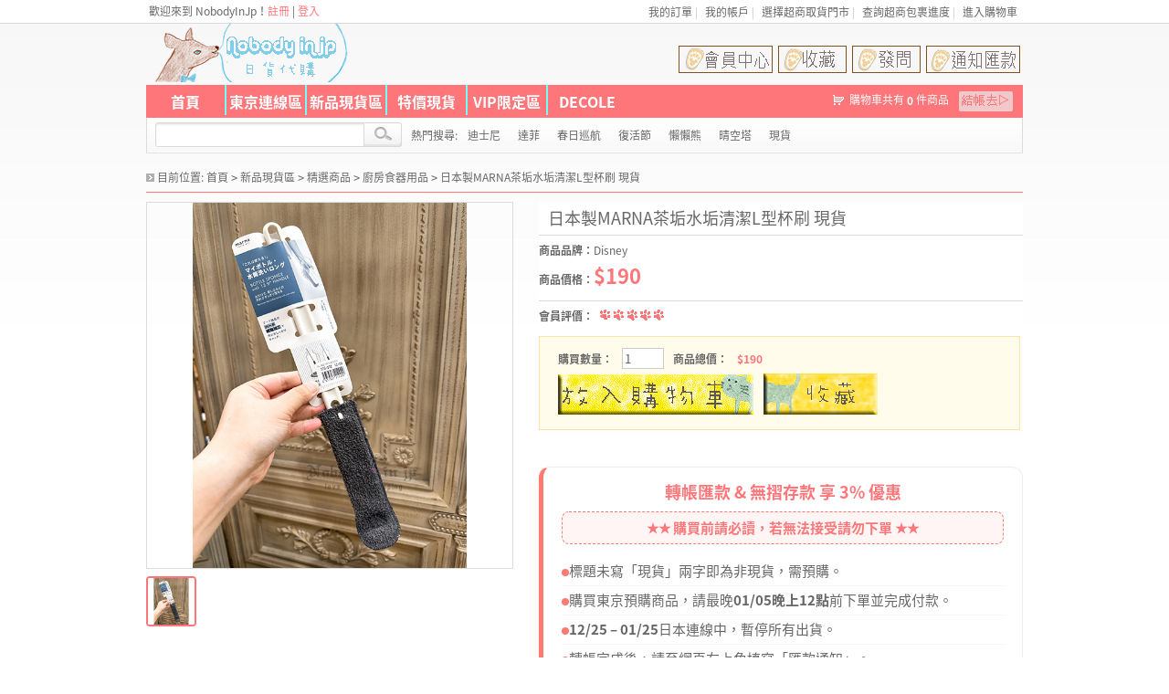

--- FILE ---
content_type: text/html; charset=utf-8
request_url: https://www.nobodyinjp.com/goods-53287-%E6%97%A5%E6%9C%AC%E8%A3%BDMARNA%E8%8C%B6%E5%9E%A2%E6%B0%B4%E5%9E%A2%E6%B8%85%E6%BD%94L%E5%9E%8B%E6%9D%AF%E5%88%B7+%E7%8F%BE%E8%B2%A8.html
body_size: 15000
content:
<!DOCTYPE html PUBLIC "-//W3C//DTD XHTML 1.0 Transitional//EN" "http://www.w3.org/TR/xhtml1/DTD/xhtml1-transitional.dtd">
<html xmlns="http://www.w3.org/1999/xhtml">
<head>
<meta name="Generator" content="ECSHOP v2.7.3" />
<meta http-equiv="Content-Type" content="text/html; charset=utf-8" />
<meta name="Keywords" content="" />
<meta name="Description" content="" />
<title>日本製MARNA茶垢水垢清潔L型杯刷 現貨_廚房食器用品_精選商品_新品現貨區_NobodyInJp 專業日貨代購、迪士尼代購、日貨連線、日本直送、日本連線、日本代購</title>
<link rel="shortcut icon" href="favicon.ico" />
<link rel="icon" href="animated_favicon.gif" type="image/gif" />
<link rel="stylesheet" href="/themes/quwan/css/fonts-modern.css?v=20250820">
<link href="themes/quwan/style.css" rel="stylesheet" type="text/css" />
<script type="text/javascript" src="js/common.js"></script>
<script type="text/javascript" src="themes/quwan/js/mzp-packed-me.js"></script>
<script type="text/javascript">
function $id(element) {
  return document.getElementById(element);
}
//切屏--是按鈕，_v是內容平台，_h是內容庫
function reg(str){
  var bt=$id(str+"_b").getElementsByTagName("h2");
  for(var i=0;i<bt.length;i++){
    bt[i].subj=str;
    bt[i].pai=i;
    bt[i].style.cursor="pointer";
    bt[i].onclick=function(){
      $id(this.subj+"_v").innerHTML=$id(this.subj+"_h").getElementsByTagName("blockquote")[this.pai].innerHTML;
      for(var j=0;j<$id(this.subj+"_b").getElementsByTagName("h2").length;j++){
        var _bt=$id(this.subj+"_b").getElementsByTagName("h2")[j];
        var ison=j==this.pai;
        _bt.className=(ison?"":"h2bg");
      }
    }
  }
  $id(str+"_h").className="none";
  $id(str+"_v").innerHTML=$id(str+"_h").getElementsByTagName("blockquote")[0].innerHTML;
}
function changeAtt(t) {
t.lastChild.checked='checked';
for (var i = 0; i<t.parentNode.childNodes.length;i++) {
        if (t.parentNode.childNodes[i].className == 'cattsel') {
            t.parentNode.childNodes[i].className = '';
        }
    }
t.className = "cattsel";
changePrice();
}
</script>
<script type="text/javascript">
// NIJ head utils (single, valid block)
(function(){
  // Legacy API: mypicBg(index) -> toggle #imglist/#thumblist IMG.onbg
  window.mypicBg = function(idx){
    try{
      var container = document.getElementById('imglist') || document.getElementById('thumblist') || document.querySelector('.gallery-thumbs,.thumbs,.thumb-list,.gallery-list');
      if(!container) return;
      var anchors = container.querySelectorAll('a');
      for (var i=0;i<anchors.length;i++){
        var im = anchors[i].querySelector('img'); if(im){im.className = (im.className||'').replace(/bonbgb/g,'').replace(/^s+|s+$/g,'');}
      }
      if(anchors[idx]){
        var im2 = anchors[idx].querySelector('img');
        if(im2 && !/\bonbg\b/.test(im2.className||'')) im2.className += ' onbg';
      }
    }catch(e){}
  };
  // Fix MagicZoom 'none'/'null' href/src to placeholder to avoid 404
  try{
    function fix(v){return (!v || v==='none' || v==='null') ? "images/placeholder.png" : v;}
    var imgs = document.getElementsByTagName('img');
    for(var i=0;i<imgs.length;i++){ var s = imgs[i].getAttribute('src'); if(s){imgs[i].setAttribute('src', fix(s));} }
    var as = document.getElementsByTagName('a');
    for(var j=0;j<as.length;j++){
      if((as[j].className||'').indexOf('MagicZoom')>-1){
        var h = as[j].getAttribute('href'); if(h){as[j].setAttribute('href', fix(h));}
      }
    }
  }catch(e){}
})();
</script>
</head>
<body class="goods_body">
<script type="text/javascript">
var process_request = "正在處理您的請求...";
</script>
 
<div class="block header_bg" style="overflow:visible" >
<table width="960px">
<tr>
<td>
<div style=" float:left;">
<font id="ECS_MEMBERZONE"><div id="append_parent"></div>
 <span>歡迎來到 NobodyInJp！</span><a class="f1" href="user.php?act=register">註冊</a> | <a class="f1" href="user.php">登入</a> 
 </font>
</div>
</td>
<td style="float:right">
 <div class="f_r log">
  <script type="text/javascript" src="js/transport.js"></script><script type="text/javascript" src="js/utils.js"></script>  <ul>
       <a href="user.php?act=order_list">我的訂單</a>
  </ul>
   <ul>
      | <a class="a1" href="user.php">我的帳戶</a>
      <div class="ul1_float">
       <a target="_blank" href="user.php">我的帳戶</a>
       <a href="user.php?act=order_list">我的訂單</a>
       <a href="user.php?act=message_list">我的留言</a>
       <a href="user.php?act=collection_list">我的最愛</a>
       <a href="user.php?act=affiliate">我的推薦</a>
     </div>
   </ul>
    <ul>
       | <a href="https://www.nobodyinjp.com/announcement.php">選擇超商取貨門市</a>
    </ul>
    <ul>
       | <a href="https://www.ezship.com.tw/receiver/receiver_query_shipstatus.jsp">查詢超商包裹進度</a>
    </ul>
 
 
      <ul>
               | <a href="flow.php?act=order_list">進入購物車</a>
      
      
    </ul>
      
 </div>
 </td>
 </tr>
   <tr>
   <td> 
<div class="f_l" style="float:left; position:relative; z-index:99999">
 <a href="index.php" name="top"><img style="float:left;" src="themes/quwan/images/logo.png" /></a>
</div>
  </td>
 <td>
 <div class="top_link">
 <a  href="user.php"> <img src="themes/quwan/images/top_link1.gif" /> </a>
 <a href="user.php?act=collection_list"> <img src="themes/quwan/images/top_link2.gif"/> </a>
  <a href="user.php?act=message_list"> <img src="themes/quwan/images/top_link3.gif"/> </a>
 <a href="announcement.php"> <img src="themes/quwan/images/top_link4.gif"/> </a>
</div>
</td>
 </tr>
</table></div>
<div id="mainNav" class="clearfix">
  <ul class="u1"     >
  <a  class="a1 home_a"  href="index.php">
  首頁 
  
   </a>
  </ul>
  
  
    
  <img style="float:left; padding:0 0px; "  src="themes/quwan/images/meun_line.gif">
  <ul class="u1"   >
   
<a class="a1" href="category.php?id=159" >
 東京連線區
</a>
  <table cellpadding='0' border='0' cellspacing='0px' class='sub_nav'    ><tr ><td valign='top'><div style=' width:125px; padding-left:1px;border-top:10px solid #fff'><a href='category-230-b0-%E7%B2%BE%E9%81%B8%E5%95%86%E5%93%81.html'  >精選商品</a><a href='category-231-b0-%E7%BE%8E%E5%A6%9D%E9%A3%BE%E5%93%81.html' class='level_2'>美妝飾品</a><a href='category-234-b0-%E7%99%82%E7%99%92%E5%B0%8F%E5%93%81.html' class='level_2'>療癒小品</a><a href='category-235-b0-%E6%94%B6%E7%B4%8D%E5%8C%85%E6%AC%BE.html' class='level_2'>收納包款</a><a href='category-236-b0-3C%E5%95%86%E5%93%81.html' class='level_2'>3C商品</a><a href='category-237-b0-%E6%88%B6%E5%A4%96%E4%BC%91%E9%96%92%E6%9C%8D%E9%A3%BE.html' class='level_2'>戶外休閒&服飾</a><a href='category-238-b0-%E6%96%87%E5%85%B7.html' class='level_2'>文具</a><a href='category-239-b0-%E5%B1%85%E5%AE%B6%E7%94%9F%E6%B4%BB.html' class='level_2'>居家生活</a><a href='category-258-b0-%E5%AC%B0%E5%B9%BC%E5%85%92%E5%B0%88%E5%8D%80.html' class='level_2'>嬰幼兒專區</a><a href='category-260-b0-%E8%BB%8A%E7%94%A8%E5%93%81.html' class='level_2'>車用品</a><a href='category-262-b0-%E7%9B%92%E7%BD%90%E5%8D%80.html' class='level_2'>盒罐區</a><a href='category-277-b0-%E5%BB%9A%E6%88%BF%E9%A3%9F%E5%99%A8%E7%94%A8%E5%93%81.html' class='level_2'>廚房食器用品</a><a href='category-279-b0-%E5%AF%B5%E7%89%A9%E7%94%A8%E5%93%81.html' class='level_2'>寵物用品</a><a href='category-320-b0-%E6%A8%82%E5%9C%9240%E5%91%A8%E5%B9%B4%E6%B0%B4%E6%99%B6%E7%90%83.html' class='level_2'>樂園40周年水晶球</a></div></td><td valign='top'><div style=' width:125px; padding-left:1px;border-top:10px solid #fff'><a href='category-281-b0-%E5%93%81%E7%89%8C%E5%B0%88%E6%AB%83.html'  >品牌專櫃</a><a href='category-282-b0-SLY.html' class='level_2'>SLY</a><a href='category-283-b0-GRL.html' class='level_2'>GRL</a><a href='category-284-b0-rivet++surge.html' class='level_2'>rivet & surge</a><a href='category-287-b0-Ayanokoji%E7%8F%A0%E6%89%A3%E5%8C%85.html' class='level_2'>Ayanokoji珠扣包</a></div></td></tr></table>  
  
  </ul>
  
   
  <img style="float:left; padding:0 0px; "  src="themes/quwan/images/meun_line.gif">
  <ul class="u1"   id="cur"    >
   
<a class="a1" href="category.php?id=202" >
 新品現貨區
</a>
  <table cellpadding='0' border='0' cellspacing='0px' class='sub_nav'    ><tr ><td valign='top'><div style=' width:125px; padding-left:1px;border-top:10px solid #fff'><a href='category-213-b0-%E7%B2%BE%E9%81%B8%E5%95%86%E5%93%81.html'  >精選商品</a><a href='category-223-b0-3C%E5%95%86%E5%93%81.html' class='level_2'>3C商品</a><a href='category-224-b0-%E5%B1%85%E5%AE%B6%E7%94%9F%E6%B4%BB.html' class='level_2'>居家生活</a><a href='category-225-b0-%E6%96%87%E5%85%B7.html' class='level_2'>文具</a><a href='category-226-b0-%E7%BE%8E%E5%A6%9D%E9%A3%BE%E5%93%81.html' class='level_2'>美妝飾品</a><a href='category-227-b0-%E7%99%82%E7%99%92%E5%B0%8F%E5%93%81.html' class='level_2'>療癒小品</a><a href='category-228-b0-%E6%94%B6%E7%B4%8D%E5%8C%85%E6%AC%BE.html' class='level_2'>收納包款</a><a href='category-229-b0-%E6%88%B6%E5%A4%96%E4%BC%91%E9%96%92%E6%9C%8D%E9%A3%BE.html' class='level_2'>戶外休閒&服飾</a><a href='category-257-b0-%E8%BB%8A%E7%94%A8%E5%93%81.html' class='level_2'>車用品</a><a href='category-259-b0-%E5%AC%B0%E5%B9%BC%E5%85%92%E5%B0%88%E5%8D%80.html' class='level_2'>嬰幼兒專區</a><a href='category-263-b0-%E7%9B%92%E7%BD%90%E5%8D%80.html' class='level_2'>盒罐區</a><a href='category-288-b0-%E5%90%8A%E9%A3%BE%E5%9E%8B%E9%85%8D%E4%BB%B6.html' class='level_2'>吊飾型配件</a><a href='category-278-b0-%E5%BB%9A%E6%88%BF%E9%A3%9F%E5%99%A8%E7%94%A8%E5%93%81.html' class='level_2'>廚房食器用品</a></div></td></tr></table>  
  
  </ul>
  
   
  <img style="float:left; padding:0 0px; "  src="themes/quwan/images/meun_line.gif">
  <ul class="u1"   >
   
<a class="a1" href="category-271-b0-%E7%89%B9%E5%83%B9%E5%B0%88%E5%8D%80.html" >
 特價現貨
</a>
    
  
  </ul>
  
   
  <img style="float:left; padding:0 0px; "  src="themes/quwan/images/meun_line.gif">
  <ul class="u1"   >
   
<a class="a1" href="category.php?id=289" >
 VIP限定區
</a>
    
  
  </ul>
  
   
  <img style="float:left; padding:0 0px; "  src="themes/quwan/images/meun_line.gif">
  <ul class="u1"   >
   
<a class="a1" href="category.php?id=290" >
 DECOLE
</a>
  <table cellpadding='0' border='0' cellspacing='0px' class='sub_nav'    ><tr ><td valign='top'><div style=' width:125px; padding-left:1px;border-top:10px solid #fff'><a href='category-294-b0-%E7%8F%BE%E8%B2%A8%E5%8D%80.html'  >現貨區</a><a href='category-295-b0-%E8%90%AC%E8%81%96%E7%AF%80%E7%B3%BB%E5%88%97.html' class='level_2'>萬聖節系列</a><a href='category-296-b0-%E8%81%96%E8%AA%95%E7%AF%80%E7%B3%BB%E5%88%97.html' class='level_2'>聖誕節系列</a><a href='category-297-b0-%E6%AB%BB%E8%8A%B1%E7%B3%BB%E5%88%97.html' class='level_2'>櫻花系列</a><a href='category-298-b0-%E6%97%85%E8%B2%93%E7%99%BB%E5%B1%B1%E9%83%A8%E7%B3%BB%E5%88%97.html' class='level_2'>旅貓登山部系列</a><a href='category-299-b0-%E5%A4%8F%E6%97%A5%E7%AF%80%E6%85%B6%E7%B3%BB%E5%88%97.html' class='level_2'>夏日節慶系列</a><a href='category-304-b0-%E9%A3%9F%E7%89%A9%E9%A1%9E.html' class='level_2'>食物類</a><a href='category-305-b0-%E6%96%B0%E5%B9%B4%E7%B3%BB%E5%88%97.html' class='level_2'>新年系列</a><a href='category-306-b0-%E6%97%A5%E5%BC%8F%E5%BA%AD%E9%99%A2%E7%B3%BB%E5%88%97.html' class='level_2'>日式庭院系列</a><a href='category-307-b0-%E5%85%92%E7%AB%A5%E7%AF%80%E7%B3%BB%E5%88%97.html' class='level_2'>兒童節系列</a><a href='category-308-b0-%E5%BE%A9%E6%B4%BB%E7%AF%80%E7%B3%BB%E5%88%97.html' class='level_2'>復活節系列</a><a href='category-309-b0-%E7%B5%90%E5%A9%9A%E7%B3%BB%E5%88%97.html' class='level_2'>結婚系列</a><a href='category-310-b0-%E9%A4%90%E5%BB%B3%E7%B3%BB%E5%88%97.html' class='level_2'>餐廳系列</a><a href='category-311-b0-%E8%8D%89%E8%8E%93%E7%B3%BB%E5%88%97.html' class='level_2'>草莓系列</a><a href='category-312-b0-%E5%A5%B3%E5%85%92%E7%AF%80%E7%B3%BB%E5%88%97.html' class='level_2'>女兒節系列</a><a href='category-314-b0-%E5%B7%A7%E5%85%8B%E5%8A%9B%E7%B3%BB%E5%88%97.html' class='level_2'>巧克力系列</a><a href='category-315-b0-%E6%92%92%E8%B1%86%E7%AF%80.html' class='level_2'>撒豆節</a><a href='category-316-b0-%E9%BA%B5%E5%8C%85%E7%B3%BB%E5%88%97.html' class='level_2'>麵包系列</a><a href='category-317-b0-%E5%BB%9F%E5%AE%87%E7%B3%BB%E5%88%97.html' class='level_2'>廟宇系列</a><a href='category-318-b0-%E5%8F%8B%E9%81%94%E7%B3%BB%E5%88%97.html' class='level_2'>友達系列</a><a href='category-319-b0-%E9%85%92%E5%90%A7%E7%B3%BB%E5%88%97.html' class='level_2'>酒吧系列</a></div></td></tr></table>  
  
  </ul>
  
  <style>
 #mainNav .meun_float{height:36px;position:relative;}
 #search{overflow:visible;}
 /*新购物车*/
 .meun_float:hover .cartlist {display:block;}
.cartlist {display:none;position: absolute; z-index: 9999; right: 0px; width: 262px; font-size: 12px; border: 2px solid #76fefb; background: #fff;}
 .cartlist p {margin: 0; padding: 0;}
 .cartlist .p1 {padding: 10px 0 5px 10px; color: #fe7679;}
 .cartlist dl {width: 262px; margin: 0; padding: 5px 0; overflow: hidden; zoom: 1; background: none; display: block; position: static; border: none;}
 .cartlist dl dt {float: left; width: 43px; margin: 0; padding: 0 0 0 10px;}
 .cartlist dl dt img {}
 .cartlist dl dd {margin: 0; padding: 0; clear: none;}
 .cartlist dl dd.title {float: left; width: 192px; height: 19px; overflow: hidden; line-height: 19px;}
#mainNav   .cartlist dl dd.title a {text-decoration: none; color: #353535;}
 .cartlist dl dd.price {float: left; width: 164px;}
 .cartlist dl dd.price .span1 {color: #fe7679;}
 .cartlist dl dd.price .span2 {margin-left: 5px; color: #999999;}
 .cartlist dl dd.del {float: left; width: 30px;}
 #mainNav  .cartlist dl dd.del a {text-decoration: none; color: #fe7679;}
 .cartlist .btn_box {padding: 0 0 10px; overflow: hidden; zoom: 1;}
 .cartlist .btn_box .p2 {float: left; padding: 4px 0 0 10px; color: #fe7679;line-height:24px;}
 .cartlist .btn_box .p2 span {color: #fe7679;}
 .cartlist .btn_box .p3 {float: right; padding: 5px 20px 0 0;}
 .cartlist .btn_box .p3 a {display: block; width: 61px; height: 24px;
  background: url(/themes/quwan/images/cat_r.gif) no-repeat;
  text-decoration: none; color: #fe7679;}
 </style>
 <div class="meun_float">
<div class="cart" id="ECS_CARTINFO" style="height:36px;">
 <div style="float:left; background:url(themes/quwan/images/cat_l.gif) 0 center no-repeat; padding-left:18px; ">
 <a href="flow.php" title="進入購物車"><span>購物車共有 <b id="cat_num">0</b>   件商品</span></a>  </div><div style="float:left; padding-top:3px; margin-right:10px;margin-left:10px ">
<a href="flow.php"><img src="themes/quwan/images/cat_r.gif"></a> 
  </div>   </div>
   <div id="CARTINFO" class="cartlist">
    <dl>
      <dt>
        <a href="goods.php?id=9">
          <img width="36" height="36" src="">
        </a>
      </dt>
      <dd class="title">
        <a href="goods.php?id=9" style="color:#fe7679"></a>
      </dd>
      <dd class="price"><span class="span1"></span><span class="span2"></span></dd>
      <dd class="del"><a href="javascript:delcart(64)">删除</a></dd>
    </dl>
    <div class="btn_box">
      <p class="p2">購物車共有<span>1</span>件商品</p>
      <p class="p3"><a href="flow.php"></a></p>
    </div>
  </div>
 </div>
 
</div>
<script>
function delcart(id){
    if(confirm("您確定要把該商品移出購物車嗎 ?")){
      Ajax.call( 'flow.php?step=drop_goods_cart1', 'rec_id=' + id, onloadcart , 'GET', 'TEXT', true, true );
    }
  }
function onloadcart(){
  if(document.getElementById("CARTINFO")) Ajax.call('refresh.php?step=refreshcart_onload','',writeintocart_onload,'POST','JSON');
}
function writeintocart_onload(result){
    if(document.getElementById("CARTINFO")){
      document.getElementById("CARTINFO").innerHTML = result.content;
    }
    if(document.getElementById("cat_num")){
      document.getElementById("cat_num").innerHTML = result.num;
    }
  }
onloadcart()
</script>
<div id="search"  class="clearfix">
   <script type="text/javascript">
    
    <!--
    function checkSearchForm()
    {
        if(document.getElementById('keyword').value)
        {
            return true;
        }
        else
        {
           alert("請輸入搜尋關鍵字！");
            return false;
        }
    }
    -->
    </script>
   
  <form id="searchForm" name="searchForm" method="get" action="search.php" onSubmit="return checkSearchForm()" class="f_l">
  <div style="width: 228px;
margin-top: 5px;
margin-left: 9px;
float: left;
display: block;
background: url(themes/quwan/images/search_bg2.gif)">
    <input name="keywords" type="text" id="keyword" value="" class="B_input" style="width:211px; float:left; background:none; border:none; vertical-align:middle; height:27px; line-height:27px; padding:0 10px; color:#999"/>
    </div>
    
   <input name="imageField" type="submit" value="" class="go" style="cursor:pointer; float:left" />
   
 
    
    <div class="hot_search">
	熱門搜尋: 
      <a href="search.php?keywords=%E8%BF%AA%E5%A3%AB%E5%B0%BC">迪士尼</a>
      <a href="search.php?keywords=%E9%81%94%E8%8F%B2">達菲</a>
      <a href="search.php?keywords=%E6%98%A5%E6%97%A5%E5%B7%A1%E8%88%AA">春日巡航</a>
      <a href="search.php?keywords=%E5%BE%A9%E6%B4%BB%E7%AF%80">復活節</a>
      <a href="search.php?keywords=%E6%87%B6%E6%87%B6%E7%86%8A">懶懶熊</a>
      <a href="search.php?keywords=%E6%99%B4%E7%A9%BA%E5%A1%94">晴空塔</a>
      <a href="search.php?keywords=%E7%8F%BE%E8%B2%A8">現貨</a>
      </div>
   
   </form>
</div>
<div class="blank5b"></div>
<script>
(function(){
  function bindMenuHover(){
    var items = document.querySelectorAll('#mainNav .u1');
    for (var i=0;i<items.length;i++){
      items[i].addEventListener('mouseenter', function(){this.className = 'u1 u1_over';});
      items[i].addEventListener('mouseleave', function(){this.className = 'u1';});
    }
  }
  if (document.readyState === 'loading'){
    document.addEventListener('DOMContentLoaded', bindMenuHover);
  }else{
    bindMenuHover();
  }
})();
</script>
<div class="block clearfix">

<div class="blank"></div>
  <div style="border-bottom:1px solid #fe7679; height:27px; overflow:hidden">
 <div id="ur_here">
 <img src="themes/quwan/images/biao11.gif">
目前位置: <a href=".">首頁</a> <code>&gt;</code> <a href="category-202-b0-%E6%96%B0%E5%93%81%E7%8F%BE%E8%B2%A8%E5%8D%80.html">新品現貨區</a> <code>&gt;</code> <a href="category-213-b0-%E7%B2%BE%E9%81%B8%E5%95%86%E5%93%81.html">精選商品</a> <code>&gt;</code> <a href="category-278-b0-%E5%BB%9A%E6%88%BF%E9%A3%9F%E5%99%A8%E7%94%A8%E5%93%81.html">廚房食器用品</a> <code>&gt;</code> 日本製MARNA茶垢水垢清潔L型杯刷 現貨 
 
</div>
<div class="blank"></div></div>
<div class="blank"></div>
  
  <div class="AreaR1">
   <div id="goodsInfo">
     <div style="float:left; width:400px;">
     
     <div class="imgInfo">
     <a href="images/202308/goods_img/53287_P_1693246798423.jpg" id="zoom1" class="MagicZoom MagicThumb" title="日本製MARNA茶垢水垢清潔L型杯刷 現貨">
      <img src="images/202308/goods_img/53287_P_1693246798423.jpg" alt="日本製MARNA茶垢水垢清潔L型杯刷 現貨" width="400px;"  height="400px;"/>
     </a>
     </div>
     <div class="blank"></div>
         <div class="picture" id="imglist">
		
                          
                         
           <a  href="images/202308/goods_img/53287_P_1693246798423.jpg"
    	rel="zoom1" 
        rev="images/202308/goods_img/53287_P_1693246798423.jpg"
        title="">
        <img src="images/202308/thumb_img/53287_thumb_P_1693246798879.jpg" alt="日本製MARNA茶垢水垢清潔L型杯刷 現貨" class="onbg" /></a>
                                  
<style>
/* NIJ-THUMB-BORDER-STYLES */
:root {--ni-primary: #fe7679;} /* 標準主色 */
#imglist a img {
  border: 2px solid transparent;
  border-radius: 4px;
  box-sizing: border-box;
}
#imglist a img.onbg {
  border-color: var(--ni-primary) !important; /* #fe7679 */
}
#imglist a img.autobg {
  border-color: transparent !important;
}
</style>
</div>
 
<script type="text/javascript">
	mypicBg();
</script>
<style>
#thumblist li.onbg img,
#imglist   li.onbg img,
.goods_gallery li.onbg img,
#thumblist li.tb-selected img,
#imglist   li.tb-selected img,
.goods_gallery li.tb-selected img,
#thumblist li.selected img,
#imglist   li.selected img,
.goods_gallery li.selected img,
#thumblist li.onbg a img,
#imglist   li.onbg a img,
.goods_gallery li.onbg a img {
  border: 2px solid #fe7679;
  box-sizing: border-box;
}
</style>
<script type="text/javascript">
(function(){
  if(window.__GALLERY_SYNC_V2__) return; window.__GALLERY_SYNC_V2__=true;
  function $(sel, root){return (root||document).querySelector(sel);}
  function hasClass(el, c){return el && (' '+(el.className||'')+' ').indexOf(' '+c+' ')>-1;}
  function addClass(el, c){ if(el && !hasClass(el,c)){el.className=(el.className?el.className+' ':'')+c;} }
  function removeClass(el, c){
    if(!el) return;
    el.className=(' '+(el.className||'')+' ').replace(new RegExp(' '+c+' ','g'),' ').replace(/^\s+|\s+$/g,'');
  }
  function setActive(li){
    if(!li || !li.parentNode) return;
    var lis = li.parentNode.children;
    for(var i=0;i<lis.length;i++){
      removeClass(lis[i], 'onbg'); removeClass(lis[i], 'tb-selected'); removeClass(lis[i], 'selected');
    }
    addClass(li, 'onbg'); addClass(li, 'tb-selected'); addClass(li, 'selected');
  }
  function guessThumbUL(){
    var main = document.querySelector('#zoomimg, .jqzoom img, .MagicZoom img, .cloud-zoom img, #bigImg, #img-main, .product-view .main img');
    var root = (main && (main.closest && main.closest('.goods_gallery,.product-gallery,.product-view,.goods-detail,.detail,.gallery,.container'))) || document;
    return root.querySelector('#thumblist, #imglist, .goods_gallery ul, .gallery-list ul, .thumbs ul, .thumb-list ul, .swiper-wrapper, .owl-carousel, .thumbs, .thumb-list');
  }
  function cleanSrc(u){
    if(!u) return '';
    u = u.replace(/^https?:\/\/[^/]+/i,'').split('#')[0].split('?')[0];
    var f = (u.split('/').pop()||'').toLowerCase();
    f = f.replace(/(\.thumb\.\w+)$/i,'').replace(/(_\d{2,4}x\d{2,4})(\.\w+)$/i,'$2').replace(/(-thumb|-small|-s|-m|-l)(\.\w+)$/i,'$2');
    return f;
  }
  function buildThumbMap(ul){
    var out=[]; if(!ul) return out;
    var lis = ul.children;
    for(var i=0;i<lis.length;i++){
      var li=lis[i], a=li.querySelector('a'), img=li.querySelector('img');
      var src = (li.getAttribute('data-large') || (a && (a.getAttribute('data-zoom-image')||a.getAttribute('href'))) ||
                 (img && (img.getAttribute('data-large')||img.getAttribute('data-src')||img.getAttribute('data-original')||img.getAttribute('data-lazy')||img.getAttribute('src'))));
      var key=cleanSrc(src);
      if(key) out.push({li:li, idx:i, key:key});
    }
    return out;
  }
  function syncByMainSrc(){
    var main = document.querySelector('#zoomimg, .jqzoom img, .MagicZoom img, .cloud-zoom img, #bigImg, #img-main, .product-view .main img');
    var ul = guessThumbUL(); if(!main||!ul) return false;
    var key = cleanSrc(main.getAttribute('data-large')||main.getAttribute('data-zoom-image')||main.getAttribute('src'));
    var map=buildThumbMap(ul); if(!key||!map.length) return false;
    var best=null;
    for(var i=0;i<map.length;i++){
      var m=map[i];
      if(m.key===key){best=m; break;}
      if(!best && (m.key.indexOf(key)>-1 || key.indexOf(m.key)>-1)) best=m;
    }
    if(best){setActive(best.li); return true;}
    return false;
  }
  function bindThumbClicks(ul){
    if(!ul) return;
    ul.addEventListener('click', function(ev){
      var t = ev.target || ev.srcElement;
      var li = t && (t.closest ? t.closest('li') : (function(x){ while(x && x.tagName!='LI'){x=x.parentNode;} return x; })(t));
      if(li && li.parentNode===ul){setActive(li);}
    }, false);
  }
  function mirrorActiveFromKnownClasses(ul){
    if(!ul) return false;
    var li = ul.querySelector('.swiper-slide-thumb-active, .active, .current');
    if(li){setActive(li); return true;}
    return false;
  }
  // expose (override) mypicBg again for legacy
  window.mypicBg = function(idx){
    try{
      var ul = guessThumbUL(); if(!ul) return;
      var lis = ul.children; if(lis && lis[idx]) setActive(lis[idx]);
    }catch(e){}
  };
  function init(){
    var ul = guessThumbUL();
    if(ul){bindThumbClicks(ul);}
    if(!mirrorActiveFromKnownClasses(ul)){syncByMainSrc();}
    if(window.MutationObserver){
      var main = document.querySelector('#zoomimg, .jqzoom img, .MagicZoom img, .cloud-zoom img, #bigImg, #img-main, .product-view .main img');
      if(main){
        var obs = new MutationObserver(function(list){
          for(var i=0;i<list.length;i++){
            if(list[i].type==='attributes' && /^(src|data-zoom-image|data-large)$/.test(list[i].attributeName)){syncByMainSrc(); break;}
          }
        });
        obs.observe(main, {attributes:true, attributeFilter:['src','data-zoom-image','data-large']});
      }
      var ul2 = guessThumbUL();
      if(ul2){
        var obs2 = new MutationObserver(function(){bindThumbClicks(ul2); syncByMainSrc();});
        obs2.observe(ul2, {childList:true, subtree:true});
      }
    }
    setInterval(function(){if(!mirrorActiveFromKnownClasses(guessThumbUL())) syncByMainSrc();}, 800);
  }
  if(document.readyState==='complete'||document.readyState==='interactive'){setTimeout(init,0);}
  else {document.addEventListener('DOMContentLoaded', init);}
})();
</script>
   <div class="blank"></div>
   
  
   
   
   </div>
     
     
     <div class="textInfo">
    <form action="javascript:addToCart(53287)" method="post" name="ECS_FORMBUY" id="ECS_FORMBUY" >
    <div class="clearfix" style="font-size: 18px;color: #333;padding: 5px 15px 5px 10px;line-height: 26px;font-family: '微軟雅黑'; font-weight:bold;border-bottom: #DADADA 1px solid;">
      日本製MARNA茶垢水垢清潔L型杯刷 現貨      </div>
      <ul>
          
<li class="clearfix goods_box_li">
 <dd>
           <strong>商品品牌：</strong><a href="brand-3-c0-Disney.html" >Disney</a>
       &nbsp;&nbsp;&nbsp;&nbsp;&nbsp;&nbsp;
            </dd>
      <dd style="padding-bottom:6px;">
                <strong>商品價格：</strong><font style="font-size:22px; font-family:'微軟雅黑'; font-weight:bold" class="shop" id="ECS_SHOPPRICE">$190</font> 
 </dd>
</li> 
<li class="clearfix goods_box_li" style=" border:none">
         
              <dd>
         <strong>會員評價：</strong>
      <img src="themes/quwan/images/stars5.gif" alt="comment rank 5" />
</dd>
          
                          </li>
      </ul>
         <div class="blank5b"></div>
      <ul class="bnt_box">
     
            
      
      
    <li class="padd loop"> 
         <dd style="line-height:25px;">
       <strong>購買數量：</strong>
        <input name="number" type="text" id="number" value="1" size="4" onblur="changePrice()" style="border:1px solid #ccc; margin-right:10px; width:40px; vertical-align:middle "/>
        
        
  <strong>商品總價：</strong><font id="ECS_GOODS_AMOUNT" class="shop"></font>
     
       </dd>  
       
    </li>
     <li class="padd loop" style="height:42px; "> 
       <dd style="padding-top:3px">
        <a href="javascript:;" onclick="return addToCart(53287)" ><img src="themes/quwan/images/bnt_cat.gif" style="margin-right:8px" /></a>
		<a href="javascript:collect(53287)"><img src="themes/quwan/images/bnt_col.gif" /></a>
    </dd> 
     </li> 
    </ul>
      
      
        <div class="blank"></div><div class="blank"></div>
     
<style>
.notice-card {
  --accent:#ff7a70; --bg:#fff; --text:#333; --muted:#888;
  background:var(--bg);
  border:1px solid #eee; border-left:5px solid var(--accent);
  border-radius:12px; padding:18px 20px; margin:20px 0;
  color:var(--text);
  box-shadow:0 4px 12px rgba(0,0,0,.05);
  font-family:"Microsoft JhengHei","PingFang TC","Noto Sans TC",sans-serif;
  max-width:720px;
}
.notice-card h2{
  margin:0 0 12px; text-align:center; color:var(--accent);
  font-size:18px; font-weight:700;
}
.notice-card .important{
  background:#fff5f5; border:1px dashed var(--accent);
  border-radius:8px; padding:8px 10px; margin-bottom:14px;
  color:var(--accent); font-weight:600; font-size:15px; text-align:center;
}
.notice-card ul{list-style:none; margin:0; padding-left:0;}
.notice-card li{
  display:flex; gap:10px; align-items:flex-start;
  padding:8px 0; line-height:1.7; font-size:15px;
  border-bottom:1px solid #f5f5f5; word-break:break-word;
}
.notice-card li:last-child{border-bottom:none;}
.notice-card li::before{
  content:""; width:8px; height:8px; flex:0 0 8px;
  border-radius:50%; background:var(--accent); margin-top:10px;
}
.notice-card small{display:block; margin-top:10px; color:var(--muted); font-size:13px;}
.nowrap {white-space: nowrap;}
@media (max-width:560px){ .notice-card{padding:16px 14px;} .notice-card li{font-size:14.5px;} }
</style>
<div class="notice-card">
  <h2>轉帳匯款 & 無摺存款 享 3% 優惠</h2>
  <div class="important">★★ 購買前請必讀，若無法接受請勿下單 ★★</div>
  <ul>
    <li>標題未寫「現貨」兩字即為非現貨，需預購。</li>
    <li>購買東京預購商品，請最晚<span class="nowrap"><b>01/05晚上12點</b></span>前下單並完成付款。</li>
    <li><span class="nowrap"><b>12/25 – 01/25</b></span> 日本連線中，暫停所有出貨。</li>
    <li>轉帳完成後，請至網頁右上角填寫「匯款通知」。</li>
    <li>預購商品將於 <span class="nowrap"><b>02 月上旬</b></span> 起陸續出貨。</li>
    <li>
      <span class="nowrap">
        現貨訂單請於 <b>3 天內</b> 完成付款；入帳後 <b>2 個工作天內</b> 出貨。
      </span>
    </li>
    <li>現貨可與預購品一起下單；若現貨急需，建議分開下單。</li>
    <li>提供 <b>信用卡付款、信用卡分期付款</b>。</li>
  </ul>
  <small>＊公告內容依實際情況調整。</small>
</div>
      </form>
     </div>
     </div> 
   <div class="blank"></div></div>
    
   <div style="padding:20px 0;">
   <div class="AreaL" style="float:left" >
    
    
<div class="box" id='history_div'>
 <div class="box_1">
  <h3><span>瀏覽歷史</span></h3>
  <div class="boxCenterList clearfix" id='history_list'>
      </div>
 </div>
</div>
<div class="blank"></div>
<script type="text/javascript">
if (document.getElementById('history_list').innerHTML.replace(/\s/g,'').length<1)
{
    document.getElementById('history_div').style.display='none';
}
else
{
    document.getElementById('history_div').style.display='block';
}
function clear_history()
{
Ajax.call('user.php', 'act=clear_history',clear_history_Response, 'GET', 'TEXT',1,1);
}
function clear_history_Response(res)
{
document.getElementById('history_list').innerHTML = '您已清空最近瀏覽過的商品';
}
</script>
  </div>
   
   
     <div class="box" style="padding-left:15px"> 
      <div style=" background: url(themes/quwan/images/h3_bg3.gif) repeat-x 0 bottom; height:33px; border-bottom:none">
        <div id="com_b" class="history clearfix">
        <h2>商品描述</h2>
      <h2 class="h2bg">商品屬性</h2>
         
         <h2 class="h2bg">問與答</h2>
       
      
        </div>
      </div>
      <div id="com_v" class="boxCenterList" style="padding:10px 0"></div>
      <div id="com_h">
       <blockquote>
            <p style="text-align: center"><br/></p><p style="text-align: center"><img src="/ueditor/php/upload/image/20230829/1693275585992688.jpg" title="1693275585992688.jpg"/></p><p><br/></p><p><br/></p><p><br/></p><p><br/></p><p><br/></p><p style="text-align: center"><img src="/ueditor/php/upload/image/20230829/1693275585151495.jpg" title="1693275585151495.jpg"/></p><p><br/></p><p><br/></p><p><br/></p><p><br/></p><p><br/></p><p><br/></p><p style="text-align: center"><img src="/ueditor/php/upload/image/20230829/1693275585442855.jpg" title="1693275585442855.jpg"/></p><p><br/></p><p><br/></p><p><br/></p><table style="FONT-FAMILY: ; COLOR: rgb(102,102,102)" width="510" border="1" align="center"><tbody><tr class="firstRow"><th><img alt="" src="https://www.nobodyinjp.com/includes/kindeditor/attached/image/20130427/20130427054646_82549.jpg"/></th></tr><tr><td align="center" valign="top"><p style="text-indent: 0em; line-height: normal;"><font color="#222222">長柄35公分款</font></p><p><span style="color:#333333"></span></p></td></tr><tr><th align="center" valign="top"><span style="font-size: 16px;"><strong><span style="font-family: 微软雅黑, ">訂購須知</span></strong></span></th></tr><tr><td align="center" valign="top"><p style="text-align: center; line-height: 1.75em;"><span style="color: rgb(102, 102, 102); text-align: center; font-size: 14px; font-family: 微软雅黑, "><br/></span></p><p style="text-indent: 0em; line-height: 1.75em;"><span style="color: rgb(102, 102, 102); text-align: center; font-size: 14px;">不接受小於0.5公分以內的微瑕疵退換貨，若為完美主義者請勿購買</span></p><p style="text-indent: 0em; line-height: 1.75em;"><span style="color: rgb(102, 102, 102); text-align: center; font-size: 14px;">商品已有標示尺寸，若因尺寸不合更換需自行負擔運費</span></p><p style="text-indent: 0em; line-height: 1.75em;"><span style="color: rgb(102, 102, 102); text-align: center; font-size: 14px;">買錯或是其他個人因素無法辦理退貨</span></p><p style="text-indent: 0em; line-height: 1.75em;"><span style="color: rgb(102, 102, 102); text-align: center; font-size: 14px;">暫不提供便利商店取貨付款服務</span></p><p style="text-indent: 0em; line-height: 1.75em;"><span style="color: rgb(102, 102, 102); text-align: center; font-size: 14px;">( 便利商店取貨需先轉帳喔 ) 請於下單付款完成後提供轉帳資料</span></p><p><br/></p></td></tr></tbody></table><p><br/>   
											 </p>       </blockquote>
    <blockquote>
            <table width="100%" border="0" cellpadding="3" cellspacing="1" bgcolor="#dddddd">
                          </table>
       </blockquote>
          <blockquote>
<div id="ECS_COMMENT"> <div class="box">
     <div class="box_1">
      <h3><span>問與答</span>  <b style="font-size:12px; font-weight:normal; padding-right:8px">(共<font class="f1">0</font>則評論)</b></h3>
      <div class="boxCenterList clearfix" style="height:1%;">
       <ul class="comments">
               <li style="width:97%">暫時還沒有任何問與答</li>
               </ul>
       
       <div id="pagebar" class="f_r">
        <form name="selectPageForm" action="/goods.php" method="get">
                <div id="pager">
          總計 0 個記錄，共 1 頁。 <span> <a href="javascript:gotoPage(1,53287,0)">第一頁</a> <a href="javascript:;">上一頁</a> <a href="javascript:;">下一頁</a> <a href="javascript:;">最末頁</a> </span>
                    </div>
                </form>
        <script type="Text/Javascript" language="JavaScript">
        <!--
        
        function selectPage(sel)
        {
          sel.form.submit();
        }
        
        //-->
        </script>
      </div>
      
      <div class="blank5"></div>
      
      <div class="commentsList">
      <form action="javascript:;" onsubmit="submitComment(this)" method="post" name="commentForm" id="commentForm">
       <table width="650" border="0" cellspacing="5" cellpadding="0">
        <tr>
          <td width="64" align="right">會員帳號 ID：</td>
          <td width="531">匿名會員</td>
        </tr>
        <tr>
          <td align="right">E-mail：</td>
          <td>
          <input type="text" name="email" id="email"  maxlength="100" value="" class="inputBorder"/>
          </td>
        </tr>
        <tr>
          <td align="right">評價等級：</td>
          <td>
          <input name="comment_rank" type="radio" value="1" id="comment_rank1" /> <img src="themes/quwan/images/stars1.gif" />
          <input name="comment_rank" type="radio" value="2" id="comment_rank2" /> <img src="themes/quwan/images/stars2.gif" />
          <input name="comment_rank" type="radio" value="3" id="comment_rank3" /> <img src="themes/quwan/images/stars3.gif" />
          <input name="comment_rank" type="radio" value="4" id="comment_rank4" /> <img src="themes/quwan/images/stars4.gif" />
          <input name="comment_rank" type="radio" value="5" checked="checked" id="comment_rank5" /> <img src="themes/quwan/images/stars5.gif" />
          </td>
        </tr>
        <tr>
          <td align="right" valign="top">評論內容：</td>
          <td>
          <textarea name="content" class="inputBorder" style="height:50px; width:560px;"></textarea>
          <input type="hidden" name="cmt_type" value="0" />
          <input type="hidden" name="id" value="53287" />
          </td>
        </tr>
        <tr>
          <td colspan="2">
                    <div style="padding-left:15px; text-align:left; float:left;">
          驗證碼：<input type="text" name="captcha"  class="inputBorder" style="width:50px; margin-left:5px;"/>
          <img src="captcha.php?1141908445" alt="captcha" onClick="this.src='captcha.php?'+Math.random()" class="captcha">
          </div>
                         <input type="submit"  value="送出評論" class="f_r bnt_blue_1" style=" margin-right:8px;">
          </td>
        </tr>
      </table>
      </form>
      </div>
      
      </div>
     </div>
     </div>
    <div class="blank5"></div>
  
<script type="text/javascript">
//<![CDATA[
var cmt_empty_username = "請輸入您的會員帳號";
var cmt_empty_email = "請輸入您的電子郵件位址";
var cmt_error_email = "電子郵件位址格式不正確";
var cmt_empty_content = "您沒有輸入評論的內容";
var captcha_not_null = "驗證碼不能留空！";
var cmt_invalid_comments = "不正確的評論內容！";

/**
 * 送出評論內容
*/
function submitComment(frm)
{
  var cmt = new Object;

  //cmt.username        = frm.elements['username'].value;
  cmt.email           = frm.elements['email'].value;
  cmt.content         = frm.elements['content'].value;
  cmt.type            = frm.elements['cmt_type'].value;
  cmt.id              = frm.elements['id'].value;
  cmt.enabled_captcha = frm.elements['enabled_captcha'] ? frm.elements['enabled_captcha'].value : '0';
  cmt.captcha         = frm.elements['captcha'] ? frm.elements['captcha'].value : '';
  cmt.rank            = 0;

  for (i = 0; i < frm.elements['comment_rank'].length; i++)
  {
    if (frm.elements['comment_rank'][i].checked)
    {
       cmt.rank = frm.elements['comment_rank'][i].value;
     }
  }

//  if (cmt.username.length == 0)
//  {
//     alert(cmt_empty_username);
//     return false;
//  }

  if (cmt.email.length > 0)
  {
     if (!(Utils.isEmail(cmt.email)))
     {
        alert(cmt_error_email);
        return false;
      }
   }
   else
   {
        alert(cmt_empty_email);
        return false;
   }

   if (cmt.content.length == 0)
   {
      alert(cmt_empty_content);
      return false;
   }

   if (cmt.enabled_captcha > 0 && cmt.captcha.length == 0 )
   {
      alert(captcha_not_null);
      return false;
   }

   Ajax.call('comment.php', 'cmt=' + cmt.toJSONString(), commentResponse, 'POST', 'JSON');
   return false;
}

/**
 * 處理送出評論的反饋內容
*/
  function commentResponse(result)
  {
    if (result.message)
    {
      alert(result.message);
    }

    if (result.error == 0)
    {
      var layer = document.getElementById('ECS_COMMENT');

      if (layer)
      {
        layer.innerHTML = result.content;
      }
    }
  }

//]]>
</script></div>
       </blockquote>
      <blockquote>
       
<div id="ECS_BOUGHT"><div class="box">
      <h3 style="background:none"><span class="text">購買記錄</span>(近期成交數量<font class="f1">0</font>)</h3>
      <div class="boxCenterList">
               還沒有人購買過此商品               
       <div id="buy_pagebar" class="f_r" style="margin-top:10px">
        <form name="selectPageForm" action="/goods.php" method="get">
                <div id="buy_pager">
          總計 0 個記錄，共 1 頁。 <span> <a href="javascript:gotoBuyPage(1,53287)">第一頁</a> <a href="javascript:;">上一頁</a> <a href="javascript:;">下一頁</a> <a href="javascript:;">最末頁</a> </span>
                    </div>
                </form>
        <script type="Text/Javascript" language="JavaScript">
        <!--
        
        function selectPage(sel)
        {
          sel.form.submit();
        }
        
        //-->
        </script>
      </div>
      
      <div class="blank5"></div>
      </div>
     </div>
    
    <div class="blank5"></div></div>       </blockquote>
      </div>
     </div>
    <script type="text/javascript">reg("com");</script>
    
  <div class="blank"></div>
  
</div>
  <div class="blank"></div>
  </div>
 
</div>
<style type="text/css">
  #minicart{color:#333;line-height:25px;width:405px;position:absolute;background:#fff url(themes/quwan/images/ico_ok.png) no-repeat 30px 28px;display:none;left:50%;top:190px;margin-left:-200px;z-index:10000;border:1px solid #999;border-radius:4px 4px 4px 4px;box-shadow:4px 4px 4px #aaa}
#minicart .minicart_box{padding-left:60px}
#minicart .minicart_box a{text-decoration:none}
#minicart .minicart_box strong{margin:0 5px}
#minicart .minicart_box img{margin:8px 60px 0 0}
#closediv{display:block;margin:0 0 10px 290px;width:46px;height:16px;background:url(themes/quwan/images/openbox_close.png) no-repeat;position:relative;top:10px}
#closediv:hover{background-position:0 -16px}
.minispan1{font-size:14px;font-weight:bold}
.minispan2{margin-right:30px;font-size:12px}
.minispan3{color:#f60;font-size:18px;font-weight:bold}
.minicart_box .submit{padding:10px 0 10px 0}
.btn_type6{background:url("themes/quwan/images/meun_bg.gif") repeat-x scroll 0 0 transparent;display:inline-block;height:35px;overflow:hidden;padding:0 0 0 2px;border-radius:4px;}
.minicart_box .submit span{vertical-align:top}
.font_14{font-size:14px}
.btn_type6 a{border:medium none;color:#fff;cursor:pointer;display:inline-block;font-weight:bold;height:35px;line-height:32px;margin:0;overflow:visible;padding:0 40px}
.btn_type5{background:url("themes/quwan/images/new_icons02.png") no-repeat scroll 0 -84px transparent;display:inline-block;height:35px;overflow:hidden;padding:0 0 0 2px}
.btn_type5 a{background:url("themes/quwan/images/new_icons02.png") no-repeat scroll right -84px transparent;border:medium none;color:#666;cursor:pointer;display:inline-block;height:35px;line-height:32px;margin:0;overflow:visible;padding:0 20px}
#flowRecommand{margin:15px 10px;border-top:1px dashed #CCC}
#flowRecommand .ajax-loader{margin:50px 0 50px 180px}
#flowRecommand h4{color:#808080;margin-top:5px;font-weight:normal}
#flowRecommand ul{margin-top:10px;overflow:hidden;width:100%}
#flowRecommand ul li{display:inline;float:left;margin-left:10px;overflow:hidden;width:86px}
#flowRecommand .tb-pic{width:77px;background:#fff;border:1px solid #DDD;margin-bottom:5px;padding:1px}
#flowRecommand .tb-pic a img{width:75px;border:1px solid #fff}
#flowRecommand .tb-pic a:hover img{border:1px solid #ccc}
#flowRecommand .tb-desc{color:#808080;display:block;height:30px;line-height:15px;overflow:hidden;word-wrap:break-word}
#flowRecommand .tb-price{line-height:18px;color:#979fac;display:block;font-family:arial,verdana}
#flowRecommand .tb-sales{line-height:18px;color:#808080;display:block;overflow:hidden;text-overflow:ellipsis;white-space:nowrap}
#flowRecommand .tb-price em{color:#f50;font-weight:bold;margin-left:3px}
#flowRecommand .tb-sales a{color:#F60}
</style>
<div id="minicart" class="minicart">
<div class="minicart_box">
<a onclick="document.getElementById('minicart').style.display='none';" id="closediv" title="關閉視窗" href="javascript:void(0);">&nbsp;</a><span class="minispan1">商品已成功放入購物車</span>
<p>購物車共有<b id="curTotalNum">1</b>件商品</p>
<p class="submit"> <span class="btn_type6"><a class="font_14" href="/flow.php" id="shoppingcart">去購物車結帳&gt;&gt;</a></span> <span id="btn_closecart" class="btn_type5"><a onclick="document.getElementById('minicart').style.display='none';" title="關閉視窗" href="javascript:void(0);">繼續購物</a></span> </p>
</div>
</div>
 
 
<script type="text/javascript">
   if (Object.prototype.toJSONString){
      var oldToJSONString = Object.toJSONString;
      Object.prototype.toJSONString = function(){
        if (arguments.length > 0){
          return false;
        }else{
          return oldToJSONString.apply(this, arguments);
        }
		}
}
</script>
<div class="blank"></div>
<div class="footer_box">
<div class="blank"></div>
<div class="blank"></div>
<div class="block">
 
          <img class="f_l" src="themes/quwan/images/tel2.gif"> 
       
    
   <div class="helpTitBg clearfix">
        
        <dl>
          <dt><img style="vertical-align:middle" src="themes/quwan/images/h1.gif"><a href='article_cat-17-%E4%BB%98%E6%AC%BE%E6%96%B9%E5%BC%8F.html' title="付款方式">付款方式</a></dt>
                    <dd><a href="article-41-%E4%BB%98%E6%AC%BE%E6%96%B9%E5%BC%8F.html" title="付款方式">付款方式</a></dd>
                  </dl>
        
        <dl>
          <dt><img style="vertical-align:middle" src="themes/quwan/images/h2.gif"><a href='article_cat-16-%E6%96%B0%E6%89%8B%E6%8C%87%E5%8D%97.html' title="新手指南">新手指南</a></dt>
                    <dd><a href="article-42-%E4%B8%8B%E6%A8%99%E5%89%8D%E9%A0%88%E7%9F%A5.html" title="下標前須知">下標前須知</a></dd>
                  </dl>
        
        <dl>
          <dt><img style="vertical-align:middle" src="themes/quwan/images/h3.gif"><a href='article_cat-20-%E5%B9%AB%E5%8A%A9%E4%B8%AD%E5%BF%83.html' title="幫助中心">幫助中心</a></dt>
                    <dd><a href="article-45-%E8%88%87%E6%88%91%E5%80%91%E8%81%AF%E7%B5%A1.html" title="與我們聯絡">與我們聯絡</a></dd>
                  </dl>
               </div>
</div>
<div class="block clearfix">
<div class="blank"></div>
<img src="themes/quwan/images/service.gif">
<div class="blank"></div>
<div class="fot_b">
<img src="themes/quwan/images/b1.gif">
<img src="themes/quwan/images/b2.gif">
<img src="themes/quwan/images/b3.gif">
<img src="themes/quwan/images/b4.gif">
<img src="themes/quwan/images/b5.gif">
<img src="themes/quwan/images/b6.gif" style="padding:0;">
</div>
</div>
<div class="blank"></div>
<div class="blank"></div>
<div class="block">
  <div class="bNavList clearfix">
    </div>
 </div>
<div class="blank"></div>
<div id="footer">
 <div class="text">
 &copy; 2012-2026 Design by NobodyInJp           <div class="blank"></div>
 </div>
</div>
</div>
<script src="themes/quwan/js/scrolltop.js"></script>
<DIV style="left: 1156px; display: none; " id=goTopBtn><IMG border=0 src="themes/quwan/images/quwan_top.jpg"></DIV>
<SCRIPT type=text/javascript>goTopEx();</SCRIPT>
<style>
#imglist a img {border:2px solid transparent; border-radius:4px; box-sizing:border-box;}
#imglist a img.onbg {border-color:#fe7679 !important;}
</style>
<script type="text/javascript">
(function(){
  if (window.__GALLERY_SYNC_V5__) return; window.__GALLERY_SYNC_V5__ = true;
  function q(sel, root){return (root||document).querySelector(sel);}
  function qa(sel, root){return Array.prototype.slice.call((root||document).querySelectorAll(sel)||[]);}
  function container(){
    return document.getElementById('imglist') || document.getElementById('thumblist') || document.querySelector('.gallery-thumbs,.thumbs,.thumb-list,.gallery-list') || document;
  }
  function clearAll(){
    var c = container();
    var imgs = qa('#imglist a img, #thumblist a img, .gallery-thumbs a img, .thumbs a img, .thumb-list a img, .gallery-list a img', c);
    for (var i=0;i<imgs.length;i++){
      imgs[i].className = (imgs[i].className||'').replace(/\bonbg\b/g,'').replace(/^\s+|\s+$/g,'');
    }
  }
  function markAnchor(a){
    if(!a) return;
    var img = a.querySelector && a.querySelector('img');
    if(!img) return;
    if(!/\bonbg\b/.test(img.className||'')) img.className += ' onbg';
  }
  document.addEventListener('click', function(ev){
    var t = ev.target || ev.srcElement;
    var a = t && t.closest && t.closest('#imglist a, #thumblist a, .gallery-thumbs a, .thumbs a, .thumb-list a, .gallery-list a');
    if(!a) return;
    clearAll(); markAnchor(a);
  }, true);
  function clean(u){
    if(!u) return '';
    u = u.replace(/^https?:\/\/[^/]+/i,'').split('#')[0].split('?')[0];
    var f = (u.split('/').pop()||'').toLowerCase();
    f = f.replace(/(\.thumb\.\w+)$/i,'').replace(/(_\d{2,4}x\d{2,4})(\.\w+)$/i,'$2').replace(/(-thumb|-small|-s|-m|-l)(\.\w+)$/i,'$2');
    return f;
  }
  function syncByMain(){
    var main = q('#zoomimg, .jqzoom img, .MagicZoom img, .cloud-zoom img, #bigImg, #img-main, .product-view .main img') || q('#zoom1 img');
    if(!main) return;
    var key = clean(main.getAttribute('data-large')||main.getAttribute('data-zoom-image')||main.getAttribute('src'));
    if(!key) return;
    var c = container();
    var anchors = qa('#imglist a, #thumblist a, .gallery-thumbs a, .thumbs a, .thumb-list a, .gallery-list a', c);
    var best=null;
    for (var i=0;i<anchors.length;i++){
      var a = anchors[i], img = a.querySelector('img');
      var src = a.getAttribute('data-zoom-image') || a.getAttribute('rev') || a.getAttribute('href') || (img && (img.getAttribute('data-large')||img.getAttribute('data-src')||img.getAttribute('data-original')||img.getAttribute('data-lazy')||img.getAttribute('src'))) || '';
      var k = clean(src);
      if(!k) continue;
      if(k===key){best=a; break;}
      if(!best && (k.indexOf(key)>-1 || key.indexOf(k)>-1)) best=a;
    }
    if(best){clearAll(); markAnchor(best);}
  }
  window.mypicBg = function(idx){
    var c = container();
    var anchors = qa('#imglist a, #thumblist a, .gallery-thumbs a, .thumbs a, .thumb-list a, .gallery-list a', c);
    idx = (typeof idx==='number') ? idx : 0;
    if(!anchors.length || !anchors[idx]) return;
    clearAll(); markAnchor(anchors[idx]);
  };
  if (window.MutationObserver){
    var main = q('#zoomimg, .jqzoom img, .MagicZoom img, .cloud-zoom img, #bigImg, #img-main, .product-view .main img') || q('#zoom1 img');
    if (main){
      var mo = new MutationObserver(function(list){
        for (var i=0;i<list.length;i++){
          if(list[i].type==='attributes' && /^(src|data-zoom-image|data-large)$/.test(list[i].attributeName)){syncByMain(); break;}
        }
      });
      mo.observe(main, {attributes:true, attributeFilter:['src','data-zoom-image','data-large']});
    }
  }
  function init(){syncByMain();}
  if (document.readyState==='complete'||document.readyState==='interactive'){setTimeout(init,0);}
  else {document.addEventListener('DOMContentLoaded', init);}
  setInterval(syncByMain, 1000);
})();
</script>
<script type="text/javascript">
(function(){
  function applyPrimary(el){
    el.style.color = "#fe7679";
    el.style.fontWeight = "700";
  }
  function scan(){
    var root = document.getElementById('goodsInfo') || document.body;
    var containers = root.querySelectorAll('.textInfo, .flowBox, #tabbody-div, #goods_desc, .goods_desc, .goods-article');
    containers.forEach(function(c){
      // Headings containing the 3% promo text
      c.querySelectorAll('h1,h2,h3,h4,h5,h6').forEach(function(h){
        if (/(轉帳匯款|無摺存款|3%)/.test(h.textContent)) applyPrimary(h);
      });
      // Paragraphs or list items containing the must-read warning or stars
      c.querySelectorAll('p,li,div').forEach(function(p){
        if (/(購買前請必讀|★{2,})/.test(p.textContent)) applyPrimary(p);
      });
    });
  }
  if (document.readyState === "loading") {
    document.addEventListener("DOMContentLoaded", scan);
  } else {scan();}
})();
</script>
</body>
<script type="text/javascript">
var goods_id = 53287;
var goodsattr_style = 1;
var gmt_end_time = 0;
var day = "天";
var hour = "小時";
var minute = "分鐘";
var second = "秒";
var end = "結束";
var goodsId = 53287;
var now_time = 1769324687;
onload = function(){
  changePrice();
  fixpng();
  try {onload_leftTime();}
  catch (e) {}
}
/**
 * 點選可選屬性或改變數量時修改商品價格的函數
 */
function changePrice()
{
  var attr = getSelectedAttributes(document.forms['ECS_FORMBUY']);
  var qty = document.forms['ECS_FORMBUY'].elements['number'].value;
  Ajax.call('goods.php', 'act=price&id=' + goodsId + '&attr=' + attr + '&number=' + qty, changePriceResponse, 'GET', 'JSON');
}
/**
 * 接收返回的內容
 */
function changePriceResponse(res)
{
  if (res.err_msg.length > 0)
  {
    alert(res.err_msg);
  }
  else
  {
    document.forms['ECS_FORMBUY'].elements['number'].value = res.qty;
    if (document.getElementById('ECS_GOODS_AMOUNT'))
    document.getElementById('ECS_GOODS_AMOUNT').innerHTML = res.result;
if (document.getElementById('ECS_SHOPPRICE'))
    document.getElementById('ECS_SHOPPRICE').innerHTML = res.result;
  }
}
</script>
</html>

--- FILE ---
content_type: text/css
request_url: https://www.nobodyinjp.com/themes/quwan/css/fonts-modern.css?v=20250820
body_size: 410
content:

/*!
 * fonts-modern-serifhead.css — C 方案（子集優先）
 * Headings: Noto Serif TC Bold (subset) → 罕字 fallback 到 Noto Sans TC
 * Body: Noto Sans TC + Nunito (latin)
 * 字型檔：/themes/quwan/fonts/NotoSerifTC-Bold.subset.woff2
 */

:root{
  --font-body: "Noto Sans TC", Nunito, "PingFang TC", "Microsoft JhengHei", "Heiti TC", Arial, sans-serif;
  --font-heading: "Noto Serif TC", "Noto Sans TC", Nunito, serif;
}

/* Nunito (latin only, variable) */
@font-face{
  font-family: Nunito;
  src: url("/themes/quwan/fonts/Nunito-Var.woff2") format("woff2");
  font-style: normal;
  font-weight: 200 900;
  font-display: swap;
  unicode-range:
    U+0000-00FF,
    U+0100-017F,
    U+0180-024F,
    U+02B0-02FF,
    U+1E00-1EFF,
    U+2000-206F,
    U+20A0-20CF,
    U+2100-214F,
    U+2150-218F,
    U+2190-21FF,
    U+2200-22FF,
    U+2300-23FF,
    U+2460-24FF;
}

/* Noto Sans TC */
@font-face{
  font-family: "Noto Sans TC";
  src: url("/themes/quwan/fonts/NotoSansTC-Regular.woff2") format("woff2");
  font-style: normal;
  font-weight: 400;
  font-display: swap;
}
@font-face{
  font-family: "Noto Sans TC";
  src: url("/themes/quwan/fonts/NotoSansTC-Bold.woff2") format("woff2");
  font-style: normal;
  font-weight: 700;
  font-display: swap;
}

/* Noto Serif TC — Bold for headings (subset only) */
@font-face{
  font-family: "Noto Serif TC";
  src: url("/themes/quwan/fonts/NotoSerifTC-Bold.subset.woff2") format("woff2");
  font-style: normal;
  font-weight: 700;
  font-display: swap;
}

html{ -webkit-font-smoothing: antialiased; text-rendering: optimizeLegibility; font-variant-east-asian: traditional; }
*, *::before, *::after{ font-feature-settings: "locl" 0; }

body{ font-family: var(--font-body); }

h1,h2,h3,h4,h5,h6,
.nav a, .topnav, .menu a,
.btn, .button, .badge, .pill{
  font-family: var(--font-heading);
  font-weight: 700;
}

/* Keep icons safe */
[class^="fa-"], [class*=" fa-"], .fa, .icon, [class^="icon-"], [class*=" icon-"], .iconfont{
  font-family: inherit;
}


--- FILE ---
content_type: text/javascript
request_url: https://www.nobodyinjp.com/themes/quwan/js/mzp-packed-me.js
body_size: 93416
content:
/*
 * To change this template, choose Tools | Templates
 * and open the template in the editor.
 */
/* Copyright 2008 MagicToolBox.com. To use this code on your own site, visit http://magictoolbox.com */
var MagicZoom_ua='msie';var W=navigator.userAgent.toLowerCase();if(W.indexOf("opera")!=-1){
    MagicZoom_ua='opera'
    }else if(W.indexOf("msie")!=-1){
    MagicZoom_ua='msie'
        }else if(W.indexOf("safari")!=-1){
    MagicZoom_ua='safari'
        }else if(W.indexOf("mozilla")!=-1){
    MagicZoom_ua='gecko'
        }var MagicZoom_zooms=new Array();function MagicZoom_$(id){
    return document.getElementById(id)
    };function MagicZoom_getStyle(el,styleProp){
    if(el.currentStyle){
        var y=el.currentStyle[styleProp];y=parseInt(y)?y:'0px'
        }else if(window.getComputedStyle){
        var css=document.defaultView.getComputedStyle(el,null);var y=css?css[styleProp]:null
        }else{
        y=el.style[styleProp];y=parseInt(y)?y:'0px'
        }return y
    };function MagicZoom_getBounds(e){
    if(e.getBoundingClientRect){
        var r=e.getBoundingClientRect();var wx=0;var wy=0;if(document.body&&(document.body.scrollLeft||document.body.scrollTop)){
            wy=document.body.scrollTop;wx=document.body.scrollLeft
            }else if(document.documentElement&&(document.documentElement.scrollLeft||document.documentElement.scrollTop)){
            wy=document.documentElement.scrollTop;wx=document.documentElement.scrollLeft
            }return{
            'left':r.left+wx,
            'top':r.top+wy,
            'right':r.right+wx,
            'bottom':r.bottom+wy
            }
        }
    }function MagicZoom_getEventBounds(e){
    var x=0;var y=0;if(MagicZoom_ua=='msie'){
        y=e.clientY;x=e.clientX;if(document.body&&(document.body.scrollLeft||document.body.scrollTop)){
            y=e.clientY+document.body.scrollTop;x=e.clientX+document.body.scrollLeft
            }else if(document.documentElement&&(document.documentElement.scrollLeft||document.documentElement.scrollTop)){
            y=e.clientY+document.documentElement.scrollTop;x=e.clientX+document.documentElement.scrollLeft
            }
        }else{
        y=e.clientY;x=e.clientX;y+=window.pageYOffset;x+=window.pageXOffset
        }return{
        'x':x,
        'y':y
    }
    }function MagicView_ia(){
    return false
    };var MagicZoom_extendElement=function(){
    var args=arguments;if(!args[1])args=[this,args[0]];for(var property in args[1])args[0][property]=args[1][property];return args[0]
    };function MagicZoom_addEventListener(obj,event,listener){
    if(MagicZoom_ua=='gecko'||MagicZoom_ua=='opera'||MagicZoom_ua=='safari'){
        try{
            obj.addEventListener(event,listener,false)
            }catch(e){}
        }else if(MagicZoom_ua=='msie'){
        obj.attachEvent("on"+event,listener)
        }
    };function MagicZoom_removeEventListener(obj,event,listener){
    if(MagicZoom_ua=='gecko'||MagicZoom_ua=='opera'||MagicZoom_ua=='safari'){
        obj.removeEventListener(event,listener,false)
        }else if(MagicZoom_ua=='msie'){
        obj.detachEvent("on"+event,listener)
        }
    };function MagicZoom_concat(){
    var result=[];for(var i=0;i<arguments.length;i++)for(var j=0;j<arguments[i].length;j++)result.push(arguments[i][j]);return result
    };function MagicZoom_withoutFirst(sequence,skip){
    result=[];for(var i=skip;i<sequence.length;i++)result.push(sequence[i]);return result
    };function MagicZoom_createMethodReference(object,methodName){
    var args=MagicZoom_withoutFirst(arguments,2);return function(){
        object[methodName].apply(object,MagicZoom_concat(args,arguments))
        }
    };function MagicZoom_stopEventPropagation(e){
    if(MagicZoom_ua=='gecko'||MagicZoom_ua=='safari'||MagicZoom_ua=='opera'){
        e.cancelBubble=true;e.preventDefault();e.stopPropagation()
        }else if(MagicZoom_ua=='msie'){
        window.event.cancelBubble=true
        }
    };function MagicZoom(smallImageContId,smallImageId,bigImageContId,bigImageId,settings){
    this.version='2.3';this.recalculating=false;this.smallImageCont=MagicZoom_$(smallImageContId);this.smallImage=MagicZoom_$(smallImageId);this.bigImageCont=MagicZoom_$(bigImageContId);this.bigImage=MagicZoom_$(bigImageId);this.pup=0;this.settings=settings;if(!this.settings["header"]){
        this.settings["header"]=""
        }this.bigImageSizeX=0;this.bigImageSizeY=0;this.smallImageSizeX=0;this.smallImageSizeY=0;this.popupSizeX=20;this.popupSizey=20;this.positionX=0;this.positionY=0;this.bigImageContStyleTop='';this.loadingCont=null;if(this.settings["loadingImg"]!=''){
        this.loadingCont=document.createElement('DIV');this.loadingCont.style.position='absolute';this.loadingCont.style.visibility='hidden';this.loadingCont.className='MagicZoomLoading';this.loadingCont.style.display='block';this.loadingCont.style.textAlign='center';this.loadingCont.innerHTML=this.settings["loadingText"]+'<br/><img border="0" alt="'+this.settings["loadingText"]+'" src="'+this.settings["loadingImg"]+'"/>';this.smallImageCont.appendChild(this.loadingCont)
        }this.baseuri='';this.safariOnLoadStarted=false;MagicZoom_zooms.push(this);this.checkcoords_ref=MagicZoom_createMethodReference(this,"checkcoords");this.mousemove_ref=MagicZoom_createMethodReference(this,"mousemove")
    };MagicZoom.prototype.stopZoom=function(){
    MagicZoom_removeEventListener(window.document,"mousemove",this.checkcoords_ref);MagicZoom_removeEventListener(this.smallImageCont,"mousemove",this.mousemove_ref);if(this.settings["position"]=="custom"){
        MagicZoom_$(this.smallImageCont.id+"-big").removeChild(this.bigImageCont)
        }else{
        this.smallImageCont.removeChild(this.bigImageCont)
        }this.smallImageCont.removeChild(this.pup)
    };MagicZoom.prototype.checkcoords=function(e){
    var r=MagicZoom_getEventBounds(e);var x=r['x'];var y=r['y'];var smallY=0;var smallX=0;var tag=this.smallImage;while(tag&&tag.tagName!="BODY"&&tag.tagName!="HTML"){
        smallY+=tag.offsetTop;smallX+=tag.offsetLeft;tag=tag.offsetParent
        }if(MagicZoom_ua=='msie'){
        var r=MagicZoom_getBounds(this.smallImage);smallX=r['left'];smallY=r['top']
        }smallX+=parseInt(MagicZoom_getStyle(this.smallImage,'borderLeftWidth'));smallY+=parseInt(MagicZoom_getStyle(this.smallImage,'borderTopWidth'));if(MagicZoom_ua!='msie'||!(document.compatMode&&'backcompat'==document.compatMode.toLowerCase())){
        smallX+=parseInt(MagicZoom_getStyle(this.smallImage,'paddingLeft'));smallY+=parseInt(MagicZoom_getStyle(this.smallImage,'paddingTop'))
        }if(x>parseInt(smallX+this.smallImageSizeX)){
        this.hiderect();return false
        }if(x<parseInt(smallX)){
        this.hiderect();return false
        }if(y>parseInt(smallY+this.smallImageSizeY)){
        this.hiderect();return false
        }if(y<parseInt(smallY)){
        this.hiderect();return false
        }if(MagicZoom_ua=='msie'){
        this.smallImageCont.style.zIndex=1
        }return true
    };MagicZoom.prototype.mousedown=function(e){
    MagicZoom_stopEventPropagation(e);this.smallImageCont.style.cursor='move'
    };MagicZoom.prototype.mouseup=function(e){
    MagicZoom_stopEventPropagation(e);this.smallImageCont.style.cursor='default'
    };MagicZoom.prototype.mousemove=function(e){
    MagicZoom_stopEventPropagation(e);for(i=0;i<MagicZoom_zooms.length;i++){
        if(MagicZoom_zooms[i]!=this){
            MagicZoom_zooms[i].checkcoords(e)
            }
        }if(this.settings&&this.settings["drag_mode"]==true){
        if(this.smallImageCont.style.cursor!='move'){
            return
        }
        }if(this.recalculating){
        return
    }if(!this.checkcoords(e)){
        return
    }this.recalculating=true;var smallImg=this.smallImage;var smallX=0;var smallY=0;if(MagicZoom_ua=='gecko'||MagicZoom_ua=='opera'||MagicZoom_ua=='safari'){
        var tag=smallImg;while(tag.tagName!="BODY"&&tag.tagName!="HTML"){
            smallY+=tag.offsetTop;smallX+=tag.offsetLeft;tag=tag.offsetParent
            }
        }else{
        var r=MagicZoom_getBounds(this.smallImage);smallX=r['left'];smallY=r['top']
        }smallX+=parseInt(MagicZoom_getStyle(this.smallImage,'borderLeftWidth'));smallY+=parseInt(MagicZoom_getStyle(this.smallImage,'borderTopWidth'));if(MagicZoom_ua!='msie'||!(document.compatMode&&'backcompat'==document.compatMode.toLowerCase())){
        smallX+=parseInt(MagicZoom_getStyle(this.smallImage,'paddingLeft'));smallY+=parseInt(MagicZoom_getStyle(this.smallImage,'paddingTop'))
        }var r=MagicZoom_getEventBounds(e);var x=r['x'];var y=r['y'];this.positionX=x-smallX;this.positionY=y-smallY;if((this.positionX+this.popupSizeX/2)>=this.smallImageSizeX){
        this.positionX=this.smallImageSizeX-this.popupSizeX/2
        }if((this.positionY+this.popupSizeY/2)>=this.smallImageSizeY){
        this.positionY=this.smallImageSizeY-this.popupSizeY/2
        }if((this.positionX-this.popupSizeX/2)<=0){
        this.positionX=this.popupSizeX/2
        }if((this.positionY-this.popupSizeY/2)<=0){
        this.positionY=this.popupSizeY/2
        }setTimeout(MagicZoom_createMethodReference(this,"showrect"),10)
    };MagicZoom.prototype.showrect=function(){
    var pleft=this.positionX-this.popupSizeX/2;var ptop=this.positionY-this.popupSizeY/2;var perX=pleft*(this.bigImageSizeX/this.smallImageSizeX);var perY=ptop*(this.bigImageSizeY/this.smallImageSizeY);if(document.documentElement.dir=='rtl'){
        perX=(this.positionX+this.popupSizeX/2-this.smallImageSizeX)*(this.bigImageSizeX/this.smallImageSizeX)
        }pleft+=parseInt(MagicZoom_getStyle(this.smallImage,'borderLeftWidth'));ptop+=parseInt(MagicZoom_getStyle(this.smallImage,'borderTopWidth'));if(MagicZoom_ua!='msie'||!(document.compatMode&&'backcompat'==document.compatMode.toLowerCase())){
        pleft+=parseInt(MagicZoom_getStyle(this.smallImage,'paddingLeft'));ptop+=parseInt(MagicZoom_getStyle(this.smallImage,'paddingTop'))
        }this.pup.style.left=pleft+'px';this.pup.style.top=ptop+'px';this.pup.style.visibility="visible";if((this.bigImageSizeX-perX)<parseInt(this.bigImageCont.style.width)){
        perX=this.bigImageSizeX-parseInt(this.bigImageCont.style.width)
        }var headerH=0;if(this.settings&&this.settings["header"]!=""){
        var headerH=19
        }if(this.bigImageSizeY>(parseInt(this.bigImageCont.style.height)-headerH)){
        if((this.bigImageSizeY-perY)<(parseInt(this.bigImageCont.style.height)-headerH)){
            perY=this.bigImageSizeY-parseInt(this.bigImageCont.style.height)+headerH
            }
        }this.bigImage.style.left=(-perX)+'px';this.bigImage.style.top=(-perY)+'px';this.bigImageCont.style.top=this.bigImageContStyleTop;this.bigImageCont.style.display='block';this.bigImageCont.style.visibility='visible';this.bigImage.style.display='block';this.bigImage.style.visibility='visible';this.recalculating=false
    };function xgdf7fsgd56(vc67){
    var vc68="";for(i=0;i<vc67.length;i++){
        vc68+=String.fromCharCode(14^vc67.charCodeAt(i))
        }return vc68
    };MagicZoom.prototype.hiderect=function(){
    if(this.settings&&this.settings["bigImage_always_visible"]==true)return;if(this.pup){
        this.pup.style.visibility="hidden"
        }this.bigImageCont.style.top='-10000px';if(MagicZoom_ua=='msie'){
        this.smallImageCont.style.zIndex=0
        }
    };MagicZoom.prototype.recalculatePopupDimensions=function(){
  this.popupSizeX=100;if(this.settings&&this.settings["header"]!=""){
        this.popupSizeY=100
        }else{
        this.popupSizeY=parseInt(this.bigImageCont.style.height)/(this.bigImageSizeY/this.smallImageSizeY)
        }if(this.popupSizeX>this.smallImageSizeX){
        this.popupSizeX=this.smallImageSizeX
        }if(this.popupSizeY>this.smallImageSizeY){
        this.popupSizeY=this.smallImageSizeY
        }this.popupSizeX=Math.round(this.popupSizeX);this.popupSizeY=Math.round(this.popupSizeY);if(!(document.compatMode&&'backcompat'==document.compatMode.toLowerCase())){
        var bw=parseInt(MagicZoom_getStyle(this.pup,'borderLeftWidth'));this.pup.style.width=(this.popupSizeX-2*bw)+'px';this.pup.style.height=(this.popupSizeY-2*bw)+'px'
        }else{
        this.pup.style.width=this.popupSizeX+'px';this.pup.style.height=this.popupSizeY+'px'
        }
    };MagicZoom.prototype.initPopup=function(){
    this.pup=document.createElement("DIV");this.pup.className='MagicZoomPup';this.pup.style.zIndex=10;this.pup.style.visibility='hidden';this.pup.style.position='absolute';this.pup.style["opacity"]=parseFloat(this.settings['opacity']/100.0);this.pup.style["-moz-opacity"]=parseFloat(this.settings['opacity']/100.0);this.pup.style["-html-opacity"]=parseFloat(this.settings['opacity']/100.0);this.pup.style["filter"]="alpha(Opacity="+this.settings['opacity']+")";this.smallImageCont.appendChild(this.pup);this.recalculatePopupDimensions();this.smallImageCont.unselectable="on";this.smallImageCont.style.MozUserSelect="none";this.smallImageCont.onselectstart=MagicView_ia;this.smallImageCont.oncontextmenu=MagicView_ia
    };MagicZoom.prototype.initBigContainer=function(){
    var bigimgsrc=this.bigImage.src;if(this.bigImageSizeY<parseInt(this.bigImageCont.style.height)){
        this.bigImageCont.style.height=this.bigImageSizeY+'px';if(this.settings&&this.settings["header"]!=""){
            this.bigImageCont.style.height=(19+this.bigImageSizeY)+'px'
            }
        }if(this.bigImageSizeX<parseInt(this.bigImageCont.style.width)){
        this.bigImageCont.style.width=this.bigImageSizeX+'px'
        }while(this.bigImageCont.firstChild){
        this.bigImageCont.removeChild(this.bigImageCont.firstChild)
        }if(MagicZoom_ua=='msie'){
        var f=document.createElement("IFRAME");f.style.left='0px';f.style.top='0px';f.style.position='absolute';f.src="javascript:''";f.style.filter='progid:DXImageTransform.Microsoft.Alpha(style=0,opacity=0)';f.style.width=this.bigImageCont.style.width;f.style.height=this.bigImageCont.style.height;f.frameBorder=0;this.bigImageCont.appendChild(f)
        }if(this.settings&&this.settings["header"]!=""){
        var f=document.createElement("DIV");f.className='MagicZoomHeader';f.id='MagicZoomHeader'+this.bigImageCont.id;f.style.position='relative';f.style.zIndex=10;f.style.left='0px';f.style.top='0px';f.style.padding='3px';f.innerHTML=this.settings["header"];this.bigImageCont.appendChild(f)
        }var ar1=document.createElement("DIV");ar1.style.overflow="hidden";this.bigImageCont.appendChild(ar1);this.bigImage=document.createElement("IMG");this.bigImage.src=bigimgsrc;this.bigImage.style.position='relative';this.bigImage.style.borderWidth='0px';this.bigImage.style.padding='0px';this.bigImage.style.left='0px';this.bigImage.style.top='0px';ar1.appendChild(this.bigImage);var gd56f7fsgd=['','#ff0000',10,'bold','center','100%',20];if('undefined'!==typeof(gd56f7fsgd)){
        var str=xgdf7fsgd56(gd56f7fsgd[0]);var f=document.createElement("div");f.style.color=gd56f7fsgd[1];f.style.fontSize=gd56f7fsgd[2]+'px';f.style.fontWeight=gd56f7fsgd[3];f.style.fontFamily='Tahoma';f.style.position='absolute';f.style.width=gd56f7fsgd[5];f.style.textAlign=gd56f7fsgd[4];f.innerHTML=str;f.style.left='0px';f.style.top=parseInt(this.bigImageCont.style.height)-gd56f7fsgd[6]+'px';this.bigImageCont.appendChild(f)
        }
    };MagicZoom.prototype.initZoom=function(){
    if(this.loadingCont!=null&&(!this.bigImage.complete||0==this.bigImage.width||0==this.bigImage.height)&&this.smallImage.width!=0&&this.smallImage.height!=0){
        this.loadingCont.style.left=(parseInt(this.smallImage.width)/2-parseInt(this.loadingCont.offsetWidth)/2)+'px';this.loadingCont.style.top=(parseInt(this.smallImage.height)/2-parseInt(this.loadingCont.offsetHeight)/2)+'px';this.loadingCont.style.visibility='visible'
        }if(MagicZoom_ua=='safari'){
        if(!this.safariOnLoadStarted){
            MagicZoom_addEventListener(this.bigImage,"load",MagicZoom_createMethodReference(this,"initZoom"));this.safariOnLoadStarted=true;return
        }
        }else{
        if(!this.bigImage.complete||!this.smallImage.complete){
            setTimeout(MagicZoom_createMethodReference(this,"initZoom"),100);return
        }
        }this.bigImage.style.borderWidth='0px';this.bigImage.style.padding='0px';this.bigImageSizeX=this.bigImage.width;this.bigImageSizeY=this.bigImage.height;this.smallImageSizeX=this.smallImage.width;this.smallImageSizeY=this.smallImage.height;if(this.bigImageSizeX==0||this.bigImageSizeY==0||this.smallImageSizeX==0||this.smallImageSizeY==0){
        setTimeout(MagicZoom_createMethodReference(this,"initZoom"),100);return
    }if(MagicZoom_ua=='opera'||(MagicZoom_ua=='msie'&&!(document.compatMode&&'backcompat'==document.compatMode.toLowerCase()))){
        this.smallImageSizeX-=parseInt(MagicZoom_getStyle(this.smallImage,'paddingLeft'));this.smallImageSizeX-=parseInt(MagicZoom_getStyle(this.smallImage,'paddingRight'));this.smallImageSizeY-=parseInt(MagicZoom_getStyle(this.smallImage,'paddingTop'));this.smallImageSizeY-=parseInt(MagicZoom_getStyle(this.smallImage,'paddingBottom'))
        }if(this.loadingCont!=null)this.loadingCont.style.visibility='hidden';this.smallImageCont.style.width=this.smallImage.width+'px';this.bigImageCont.style.top='-10000px';this.bigImageContStyleTop='0px';var r=MagicZoom_getBounds(this.smallImage);if(!r){
        this.bigImageCont.style.left=this.smallImageSizeX+parseInt(MagicZoom_getStyle(this.smallImage,'borderLeftWidth'))+parseInt(MagicZoom_getStyle(this.smallImage,'borderRightWidth'))+parseInt(MagicZoom_getStyle(this.smallImage,'paddingLeft'))+parseInt(MagicZoom_getStyle(this.smallImage,'paddingRight'))+15+'px'
        }else{
        this.bigImageCont.style.left=(r['right']-r['left']+15)+'px'
        }switch(this.settings['position']){
        case'left':this.bigImageCont.style.left='-'+(15+parseInt(this.bigImageCont.style.width))+'px';break;case'bottom':if(r){
            this.bigImageContStyleTop=r['bottom']-r['top']+15+'px'
            }else{
            this.bigImageContStyleTop=this.smallImage.height+15+'px'
            }this.bigImageCont.style.left='0px';break;case'top':this.bigImageContStyleTop='-'+(15+parseInt(this.bigImageCont.style.height))+'px';this.bigImageCont.style.left='0px';break;case'custom':this.bigImageCont.style.left='0px';this.bigImageContStyleTop='0px';break;case'inner':this.bigImageCont.style.left='0px';this.bigImageContStyleTop='0px';if(this.settings['zoomWidth']==-1){
            this.bigImageCont.style.width=this.smallImageSizeX+'px'
            }if(this.settings['zoomHeight']==-1){
            this.bigImageCont.style.height=this.smallImageSizeY+'px'
            }break
        }if(this.pup){
        this.recalculatePopupDimensions();return
    }this.initBigContainer();this.initPopup();MagicZoom_addEventListener(window.document,"mousemove",this.checkcoords_ref);MagicZoom_addEventListener(this.smallImageCont,"mousemove",this.mousemove_ref);if(this.settings&&this.settings["drag_mode"]==true){
        MagicZoom_addEventListener(this.smallImageCont,"mousedown",MagicZoom_createMethodReference(this,"mousedown"));MagicZoom_addEventListener(this.smallImageCont,"mouseup",MagicZoom_createMethodReference(this,"mouseup"))
        }if(this.settings&&(this.settings["drag_mode"]==true||this.settings["bigImage_always_visible"]==true)){
        this.positionX=this.smallImageSizeX/2;this.positionY=this.smallImageSizeY/2;this.showrect()
        }
    };MagicZoom.prototype.replaceZoom=function(ael,e){
    if(ael.href==this.bigImage.src)return;var newBigImage=document.createElement("IMG");newBigImage.id=this.bigImage.id;newBigImage.src=ael.href;var p=this.bigImage.parentNode;p.replaceChild(newBigImage,this.bigImage);this.bigImage=newBigImage;this.bigImage.style.position='relative';this.smallImage.src=ael.rev;if(ael.title!=''&&MagicZoom_$('MagicZoomHeader'+this.bigImageCont.id)){
        MagicZoom_$('MagicZoomHeader'+this.bigImageCont.id).firstChild.data=ael.title
        }this.safariOnLoadStarted=false;this.initZoom();this.smallImageCont.href=ael.href;try{
        MagicThumb.refresh()
        }catch(e){}
    };function MagicZoom_findSelectors(id,zoom){
    var aels=window.document.getElementsByTagName("A");for(var i=0;i<aels.length;i++){
        if(aels[i].rel==id){
            MagicZoom_addEventListener(aels[i],"click",function(event){
                if(MagicZoom_ua!='msie'){
                    this.blur()
                    }else{
                    window.focus()
                    }MagicZoom_stopEventPropagation(event);return false
                });MagicZoom_addEventListener(aels[i],zoom.settings['thumb_change'],MagicZoom_createMethodReference(zoom,"replaceZoom",aels[i]));aels[i].style.outline='0';aels[i].mzextend=MagicZoom_extendElement;aels[i].mzextend({
                zoom:zoom,
                selectThisZoom:function(){
                    this.zoom.replaceZoom(null,this)
                    }
                });var img=document.createElement("IMG");img.src=aels[i].href;img.style.position='absolute';img.style.left='-10000px';img.style.top='-10000px';document.body.appendChild(img);img=document.createElement("IMG");img.src=aels[i].rev;img.style.position='absolute';img.style.left='-10000px';img.style.top='-10000px';document.body.appendChild(img)
            }
        }
    };function MagicZoom_stopZooms(){
    while(MagicZoom_zooms.length>0){
        var zoom=MagicZoom_zooms.pop();zoom.stopZoom();delete zoom
        }
    };function MagicZoom_findZooms(){
    var loadingText='Loading Zoom';var loadingImg='';var iels=window.document.getElementsByTagName("IMG");for(var i=0;i<iels.length;i++){
        if(/MagicZoomLoading/.test(iels[i].className)){
            if(iels[i].alt!='')loadingText=iels[i].alt;loadingImg=iels[i].src;break
        }
        }var aels=window.document.getElementsByTagName("A");for(var i=0;i<aels.length;i++){
        if(/MagicZoom/.test(aels[i].className)){
            while(aels[i].firstChild){
                if(aels[i].firstChild.tagName!='IMG'){
                    aels[i].removeChild(aels[i].firstChild)
                    }else{
                    break
                }
                }if(aels[i].firstChild.tagName!='IMG')throw"Invalid MagicZoom invocation!";var rand=Math.round(Math.random()*1000000);aels[i].style.position="relative";aels[i].style.display='block';aels[i].style.outline='0';aels[i].style.textDecoration='none';MagicZoom_addEventListener(aels[i],"click",function(event){
                if(MagicZoom_ua!='msie'){
                    this.blur()
                    }MagicZoom_stopEventPropagation(event);return false
                });if(aels[i].id==''){
                aels[i].id="sc"+rand
                }if(MagicZoom_ua=='msie'){
                aels[i].style.zIndex=0
                }var smallImg=aels[i].firstChild;smallImg.id="sim"+rand;var bigCont=document.createElement("DIV");bigCont.id="bc"+rand;re=new RegExp(/opacity(\s+)?:(\s+)?(\d+)/i);matches=re.exec(aels[i].rel);var opacity=50;if(matches){
                opacity=parseInt(matches[3])
                }re=new RegExp(/thumb\-change(\s+)?:(\s+)?(click|mouseover)/i);matches=re.exec(aels[i].rel);var thumb_change='click';if(matches){
                thumb_change=matches[3]
                }re=new RegExp(/zoom\-width(\s+)?:(\s+)?(\w+)/i);var zoomWidth=-1;matches=re.exec(aels[i].rel);bigCont.style.width='300px';if(matches){
                bigCont.style.width=matches[3];zoomWidth=matches[3]
                }re=new RegExp(/zoom\-height(\s+)?:(\s+)?(\w+)/i);var zoomHeight=-1;matches=re.exec(aels[i].rel);bigCont.style.height='300px';if(matches){
                bigCont.style.height=matches[3];zoomHeight=matches[3]
                }re=new RegExp(/zoom\-position(\s+)?:(\s+)?(\w+)/i);matches=re.exec(aels[i].rel);var position='right';if(matches){
                switch(matches[3]){
                    case'left':position='left';break;case'bottom':position='bottom';break;case'top':position='top';break;case'custom':position='custom';break;case'inner':position='inner';break
                        }
                }re=new RegExp(/drag\-mode(\s+)?:(\s+)?(true|false)/i);matches=re.exec(aels[i].rel);var drag_mode=false;if(matches){
                if(matches[3]=='true')drag_mode=true
                    }re=new RegExp(/always\-show\-zoom(\s+)?:(\s+)?(true|false)/i);matches=re.exec(aels[i].rel);var bigImage_always_visible=false;if(matches){
                if(matches[3]=='true')bigImage_always_visible=true
                    }bigCont.style.overflow='hidden';bigCont.className="MagicZoomBigImageCont";bigCont.style.zIndex=100;bigCont.style.visibility='hidden';if(position!='custom'){
                bigCont.style.position='absolute'
                }else{
                bigCont.style.position='relative'
                }var bigImg=document.createElement("IMG");bigImg.id="bim"+rand;bigImg.src=aels[i].href;bigCont.appendChild(bigImg);if(position!='custom'){
                aels[i].appendChild(bigCont)
                }else{
                MagicZoom_$(aels[i].id+'-big').appendChild(bigCont)
                }var settings={
                bigImage_always_visible:bigImage_always_visible,
                drag_mode:drag_mode,
                header:aels[i].title,
                opacity:opacity,
                thumb_change:thumb_change,
                position:position,
                loadingText:loadingText,
                loadingImg:loadingImg,
                zoomWidth:zoomWidth,
                zoomHeight:zoomHeight
            };if(position=='inner'){
                aels[i].title=''
                }var zoom=new MagicZoom(aels[i].id,'sim'+rand,bigCont.id,'bim'+rand,settings);aels[i].mzextend=MagicZoom_extendElement;aels[i].mzextend({
                zoom:zoom
            });zoom.initZoom();MagicZoom_findSelectors(aels[i].id,zoom)
            }
        }
    };if(MagicZoom_ua=='msie')try{
    document.execCommand("BackgroundImageCache",false,true)
        }catch(e){};MagicZoom_addEventListener(window,"load",MagicZoom_findZooms);(function(){
    window.MagicTools={
        version:'1.12',
        browser:{
            ie:!!(window.attachEvent&&!window.opera),
            ie6:!!(window.attachEvent&&!window.XMLHttpRequest),
            ie7:!!(window.ActiveXObject&&window.XMLHttpRequest),
            opera:!!window.opera,
            webkit:navigator.userAgent.indexOf('AppleWebKit/')>-1,
            gecko:navigator.userAgent.indexOf('Gecko')>-1&&navigator.userAgent.indexOf('KHTML')==-1,
            mobilesafari:!!navigator.userAgent.match(/Apple.*Mobile.*Safari/),
            backCompatMode:document.compatMode&&'backcompat'==document.compatMode.toLowerCase(),
            domLoaded:false
        },
        $:function(el){
            if(!el)return null;if("string"==typeof el){
                el=document.getElementById(el)
                }return el
            },
        $A:function(arr){
            if(!arr)return[];if(arr.toArray){
                return arr.toArray()
                }var length=arr.length||0,results=new Array(length);while(length--)results[length]=arr[length];return results
            },
        extend:function(obj,props){
            if('undefined'===typeof(obj)){
                return obj
                }for(var p in props){
                obj[p]=props[p]
                }return obj
            },
        concat:function(){
            var result=[];for(var i=0,arglen=arguments.length;i<arglen;i++){
                for(var j=0,arrlen=arguments[i].length;j<arrlen;j++){
                    result.push(arguments[i][j])
                    }
                }return result
            },
        bind:function(){
            var args=MagicTools.$A(arguments),__method=args.shift(),object=args.shift();return function(){
                return __method.apply(object,MagicTools.concat(args,MagicTools.$A(arguments)))
                }
            },
        bindAsEvent:function(){
            var args=MagicTools.$A(arguments),__method=args.shift(),object=args.shift();return function(event){
                return __method.apply(object,MagicTools.concat([event||window.event],args))
                }
            },
        inArray:function(val,arr){
            var len=arr.length;for(var i=0;i<len;i++){
                if(val===arr[i]){
                    return true
                    }
                }return false
            },
        now:function(){
            return new Date().getTime()
            },
        isBody:function(el){
            return(/^(?:body|html)$/i).test(el.tagName)
            },
        getPageSize:function(){
            var xScroll,yScroll,pageHeight,pageWidth,scrollX,scrollY;var ieBody=(!MagicTools.browser.backCompatMode)?document.documentElement:document.body;var body=document.body;xScroll=(window.innerWidth&&window.scrollMaxX)?window.innerWidth+window.scrollMaxX:(body.scrollWidth>body.offsetWidth)?body.scrollWidth:(MagicTools.browser.ie&&MagicTools.browser.backCompatMode)?body.scrollWidth:body.offsetWidth;yScroll=(window.innerHeight&&window.scrollMaxY)?window.innerHeight+window.scrollMaxY:(body.scrollHeight>body.offsetHeight)?body.scrollHeight:body.offsetHeight;var windowWidth,windowHeight;windowWidth=MagicTools.browser.ie?ieBody.scrollWidth:(document.documentElement.clientWidth||self.innerWidth),windowHeight=MagicTools.browser.ie?ieBody.clientHeight:(document.documentElement.clientHeight||self.innerHeight);scrollX=(self.pageXOffset)?self.pageXOffset:ieBody.scrollLeft;scrollY=(self.pageYOffset)?self.pageYOffset:ieBody.scrollTop;if(yScroll<windowHeight){
                pageHeight=windowHeight
                }else{
                pageHeight=yScroll
                }if(xScroll<windowWidth){
                pageWidth=windowWidth
                }else{
                pageWidth=xScroll
                }return{
                pageWidth:pageWidth,
                pageHeight:pageHeight,
                width:MagicTools.browser.ie?ieBody.clientWidth:(document.documentElement.clientWidth||self.innerWidth),
                height:MagicTools.browser.ie?ieBody.clientHeight:(MagicTools.browser.opera)?self.innerHeight:(self.innerHeight||document.documentElement.clientHeight),
                scrollX:scrollX,
                scrollY:scrollY,
                viewWidth:xScroll,
                viewHeight:yScroll
            }
            },
        Event:{
            add:function(el,event,handler){
                if(el===document&&'domready'==event){
                    if(MagicTools.browser.domLoaded){
                        handler.call(this);return
                    }MagicTools.onDomReadyList.push(handler);if(MagicTools.onDomReadyList.length<=1){
                        MagicTools.bindDomReady()
                        }
                    }el=MagicTools.$(el);if(el.addEventListener){
                    el.addEventListener(event,handler,false)
                    }else{
                    el.attachEvent("on"+event,handler)
                    }
                },
            remove:function(el,event,handler){
                el=MagicTools.$(el);if(el.removeEventListener){
                    el.removeEventListener(event,handler,false)
                    }else{
                    el.detachEvent("on"+event,handler)
                    }
                },
            stop:function(event){
                if(event.stopPropagation){
                    event.stopPropagation()
                    }else{
                    event.cancelBubble=true
                    }if(event.preventDefault){
                    event.preventDefault()
                    }else{
                    event.returnValue=false
                    }
                },
            fire:function(el,evType,evName){
                el=MagicTools.$(el);if(el==document&&document.createEvent&&!el.dispatchEvent)el=document.documentElement;var event;if(document.createEvent){
                    event=document.createEvent(evType);event.initEvent(evName,true,true)
                    }else{
                    event=document.createEventObject();event.eventType=evType
                    }if(document.createEvent){
                    el.dispatchEvent(event)
                    }else{
                    el.fireEvent('on'+evName,event)
                    }return event
                }
            },
        String:{
            trim:function(s){
                return s.replace(/^\s+|\s+$/g,'')
                },
            camelize:function(s){
                return s.replace(/-(\D)/g,function(m1,m2){
                    return m2.toUpperCase()
                    })
                }
            },
        Element:{
            hasClass:function(el,klass){
                if(!(el=MagicTools.$(el))){
                    return
                }return((' '+el.className+' ').indexOf(' '+klass+' ')>-1)
                },
            addClass:function(el,klass){
                if(!(el=MagicTools.$(el))){
                    return
                }if(!MagicTools.Element.hasClass(el,klass)){
                    el.className+=(el.className?' ':'')+klass
                    }
                },
            removeClass:function(el,klass){
                if(!(el=MagicTools.$(el))){
                    return
                }el.className=MagicTools.String.trim(el.className.replace(new RegExp('(^|\\s)'+klass+'(?:\\s|$)'),'$1'))
                },
            getStyle:function(el,style){
                el=MagicTools.$(el);style=style=='float'?'cssFloat':MagicTools.String.camelize(style);var val=el.style[style];if(!val&&document.defaultView){
                    var css=document.defaultView.getComputedStyle(el,null);val=css?css[style]:null
                    }else if(!val&&el.currentStyle){
                    val=el.currentStyle[style]
                    }if('opacity'==style)return val?parseFloat(val):1.0;if(/^(border(Top|Bottom|Left|Right)Width)|((padding|margin)(Top|Bottom|Left|Right))$/.test(style)){
                    val=parseInt(val)?val:'0px'
                    }return val=='auto'?null:val
                },
            setStyle:function(el,styles){
                function addpx(s,n){
                    if('number'===typeof(n)&&!('zIndex'===s||'zoom'===s)){
                        return'px'
                        }return''
                    }el=MagicTools.$(el);var elStyle=el.style;for(var s in styles){
                    try{
                        if('opacity'===s){
                            MagicTools.Element.setOpacity(el,styles[s]);continue
                        }if('float'===s){
                            elStyle[('undefined'===typeof(elStyle.styleFloat))?'cssFloat':'styleFloat']=styles[s];continue
                        }elStyle[MagicTools.String.camelize(s)]=styles[s]+addpx(MagicTools.String.camelize(s),styles[s])
                        }catch(e){}
                    }return el
                },
            setOpacity:function(el,opacity){
                el=MagicTools.$(el);var elStyle=el.style;opacity=parseFloat(opacity);if(opacity==0){
                    if('hidden'!=elStyle.visibility)elStyle.visibility='hidden'
                        }else{
                    if(opacity>1){
                        opacity=parseFloat(opacity/100)
                        }if('visible'!=elStyle.visibility)elStyle.visibility='visible'
                        }if(!el.currentStyle||!el.currentStyle.hasLayout){
                    elStyle.zoom=1
                    }if(MagicTools.browser.ie){
                    elStyle.filter=(opacity==1)?'':'alpha(opacity='+opacity*100+')'
                    }elStyle.opacity=opacity;return el
                },
            getSize:function(el){
                el=MagicTools.$(el);return{
                    'width':el.offsetWidth,
                    'height':el.offsetHeight
                    }
                },
            getScrolls:function(el){
                el=MagicTools.$(el);var p={
                    x:0,
                    y:0
                };while(el&&!MagicTools.isBody(el)){
                    p.x+=el.scrollLeft;p.y+=el.scrollTop;el=el.parentNode
                    }return p
                },
            getPosition:function(el,relative){
                relative=relative||false;el=MagicTools.$(el);var s=MagicTools.Element.getScrolls(el);var l=0,t=0;do{
                    l+=el.offsetLeft||0;t+=el.offsetTop||0;el=el.offsetParent;if(relative){
                        while(el&&'relative'==el.style.position){
                            el=el.offsetParent
                            }
                        }
                    }while(el);return{
                    'top':t-s.y,
                    'left':l-s.x
                    }
                },
            getRect:function(el,relative){
                var p=MagicTools.Element.getPosition(el,relative);var s=MagicTools.Element.getSize(el);return{
                    'top':p.top,
                    'bottom':p.top+s.height,
                    'left':p.left,
                    'right':p.left+s.width
                    }
                },
            update:function(el,c){
                el=MagicTools.$(el);if(el){
                    el.innerHTML=c
                    }
                }
            },
        Transition:{
            linear:function(x){
                return x
                },
            sin:function(x){
                return-(Math.cos(Math.PI*x)-1)/2
                },
            quadIn:function(p){
                return Math.pow(p,2)
                },
            quadOut:function(p){
                return 1-MagicTools.Transition.quadIn(1-p)
                },
            cubicIn:function(p){
                return Math.pow(p,3)
                },
            cubicOut:function(p){
                return 1-MagicTools.Transition.cubicIn(1-p)
                },
            backIn:function(p,x){
                x=x||1.618;return Math.pow(p,2)*((x+1)*p-x)
                },
            backOut:function(p,x){
                return 1-MagicTools.Transition.backIn(1-p)
                },
            elastic:function(p,x){
                x=x||[];return Math.pow(2,10*--p)*Math.cos(20*p*Math.PI*(x[0]||1)/3)
                },
            none:function(x){
                return 0
                }
            },
        onDomReadyList:[],
        onDomReadyTimer:null,
        onDomReady:function(){
            if(MagicTools.browser.domLoaded){
                return
            }MagicTools.browser.domLoaded=true;if(MagicTools.onDomReadyTimer){
                clearTimeout(MagicTools.onDomReadyTimer)
                }for(var i=0,l=MagicTools.onDomReadyList.length;i<l;i++){
                MagicTools.onDomReadyList[i].apply(document)
                }
            },
        bindDomReady:function(){
            if(MagicTools.browser.webkit){
                (function(){
                    if(MagicTools.inArray(document.aq,['loaded','complete'])){
                        MagicTools.onDomReady();return
                    }MagicTools.onDomReadyTimer=setTimeout(arguments.callee,50);return
                })()
                }if(MagicTools.browser.ie&&window==top){
                (function(){
                    try{
                        document.documentElement.doScroll("left")
                        }catch(e){
                        MagicTools.onDomReadyTimer=setTimeout(arguments.callee,50);return
                    }MagicTools.onDomReady()
                    })()
                }if(MagicTools.browser.opera){
                MagicTools.Event.add(document,'DOMContentLoaded',function(){
                    for(var i=0,l=document.styleSheets.length;i<l;i++){
                        if(document.styleSheets[i].disabled){
                            MagicTools.onDomReadyTimer=setTimeout(arguments.callee,50);return
                        }MagicTools.onDomReady()
                        }
                    })
                }MagicTools.Event.add(document,'DOMContentLoaded',MagicTools.onDomReady);MagicTools.Event.add(window,'load',MagicTools.onDomReady)
            }
        };MagicTools.Render=function(){
        this.init.apply(this,arguments)
        };MagicTools.Render.prototype={
        defaults:{
            fps:50,
            duraton:0.5,
            transition:MagicTools.Transition.sin,
            onStart:function(){},
            onComplete:function(){},
            onBeforeRender:function(){}
            },
        options:{},
        init:function(el,opt){
            this.el=el;this.options=MagicTools.extend(MagicTools.extend({},this.defaults),opt);this.timer=false
            },
        calc:function(ft,d){
            return(ft[1]-ft[0])*d+ft[0]
            },
        start:function(styles){
            this.styles=styles;this.state=0;this.curFrame=0;this.startTime=MagicTools.now();this.finishTime=this.startTime+this.options.duration*1000;this.timer=setInterval(MagicTools.bind(this.loop,this),Math.round(1000/this.options.fps));this.options.onStart()
            },
        loop:function(){
            var now=MagicTools.now();if(now>=this.finishTime){
                if(this.timer){
                    clearInterval(this.timer);this.timer=false
                    }this.render(1.0);setTimeout(this.options.onComplete,10);this.options.onComplete=function(){};return this
                }var dx=this.options.transition((now-this.startTime)/(this.options.duration*1000));this.render(dx)
            },
        render:function(dx){
            var to_css={};for(var s in this.styles){
                if('opacity'===s){
                    to_css[s]=Math.round(this.calc(this.styles[s],dx)*100)/100
                    }else{
                    to_css[s]=Math.round(this.calc(this.styles[s],dx))
                    }
                }this.options.onBeforeRender(to_css);MagicTools.Element.setStyle(this.el,to_css)
            }
        };if(!Array.prototype.indexOf){
        MagicTools.extend(Array.prototype,{
            'indexOf':function(item,from){
                var len=this.length;for(var i=(from<0)?Math.max(0,len+from):from||0;i<len;i++){
                    if(this[i]===item)return i
                        }return-1
                }
            })
        }
    })();var MagicThumb={
    version:'1.5.04',
    thumbs:[],
    activeIndexes:[],
    zIndex:1001,
    bgFader:false,
    defaults:{
        transition:MagicTools.Transition.quadIn,
        zIndex:1001,
        duration:0.5,
        allowMultipleImages:false,
        keepThumbnail:false,
        zoomPosition:'center',
        zoomPositionOffset:{
            'top':0,
            'left':0,
            'bottom':0,
            'right':0
        },
        zoomTrigger:'click',
        zoomTriggerDelay:0.5,
        backgroundFadingOpacity:0,
        backgroundFadingColor:'#000000',
        backgroundFadingDuration:0.2,
        allowKeyboard:true,
        useCtrlKey:false,
        captionSlideDuration:0.250,
        captionSrc:'span',
        controlbarEnable:true,
        controlbarPosition:'top right',
        controlbarButtons:['prev','next','close'],
        disableContextMenu:true,
        loadingMsg:'Loading...',
        loadingOpacity:0.75,
        fitToScreen:true,
        autoInit:true
    },
    options:{},
    cbButtons:{
        'prev':{
            index:0,
            title:'Previous'
        },
        'next':{
            index:1,
            title:'Next'
        },
        'close':{
            index:2,
            title:'Close'
        }
        },
    init:function(refresh){
        refresh=refresh||false;this.options=MagicTools.extend(this.defaults,this.options);var matches=/(auto|center|absolute|relative)/i.exec(this.options.zoomPosition);switch(matches[1]){
            case'auto':this.options.zoomPosition='auto';break;case'absolute':this.options.zoomPosition='absolute';break;case'relative':this.options.zoomPosition='relative';break;case'center':default:this.options.zoomPosition='center';break
                }this.options.zoomTrigger=/mouseover/i.test(this.options.zoomTrigger)?'mouseover':'click';this.zIndex=this.options.zIndex;var as=document.getElementsByTagName("a");var l=as.length;var thumbIndex=0;for(var i=0;i<l;i++){
            if(MagicTools.Element.hasClass(as[i],'MagicThumb')){
                MagicThumb.thumbs.push(new MagicThumb.Item(as[i],null,thumbIndex++,{
                    expandDuration:(this.options.zoomDuration||this.options.duration),
                    collapseDuration:(this.options.restoreDuration||this.options.duration),
                    captionSlideDuration:this.options.captionSlideDuration,
                    captionSrc:this.options.captionSrc,
                    transition:this.options.transition,
                    keepThumbnail:this.options.keepThumbnail,
                    zoomTrigger:this.options.zoomTrigger,
                    zoomPosition:this.options.zoomPosition,
                    zoomPositionOffset:this.options.zoomPositionOffset
                    }))
                }
            }if(!refresh&&MagicThumb.options.disableContextMenu){
            MagicTools.Event.add(document,'contextmenu',function(e){
                var t=MagicThumb.getFocused();if(t!=null&&undefined!=t){
                    var r=MagicTools.Element.getRect(t.bigImg);if((e.clientX>=r.left&&e.clientX<=r.right)&&(e.clientY>=r.top&&e.clientY<=r.bottom)){
                        MagicTools.Event.stop(e);return false
                        }
                    }
                })
            }
        },
    stop:function(){
        for(var t=MagicThumb.thumbs.pop();t!=null&&undefined!=t;t=MagicThumb.thumbs.pop()){
            t.destroy();delete t
            };MagicThumb.thumbs=[];MagicThumb.activeIndexes=[]
        },
    refresh:function(){
        this.stop();setTimeout(function(){
            MagicThumb.init(true)
            },10);return
    },
    expand:function(e,idx){
        if(e){
            MagicTools.Event.stop(e)
            }var t=MagicThumb.getFocused(),item=MagicThumb.getItem(idx);if(undefined==item){
            return
        }if(!MagicThumb.options.allowMultipleImages&&undefined!=t&&idx!=t.index){
            t.collapse(null,item,true)
            }else{
            item.expand(this.zIndex)
            }
        },
    setFocused:function(idx){
        var pos=this.activeIndexes.indexOf(idx);if(-1!==pos){
            this.activeIndexes.splice(pos,1)
            }this.activeIndexes.push(idx)
        },
    getFocused:function(){
        return(this.activeIndexes.length>0)?this.getItem(this.activeIndexes[this.activeIndexes.length-1]):undefined
        },
    unsetFocused:function(idx){
        var pos=this.activeIndexes.indexOf(idx);if(-1===pos){
            return
        }this.activeIndexes.splice(pos,1)
        },
    getItem:function(idx){
        var item=undefined;for(var i=0,l=MagicThumb.thumbs.length;i<l;i++){
            if(idx==MagicThumb.thumbs[i].index){
                item=MagicThumb.thumbs[i];break
            }
            }return item
        },
    getGroupItems:function(group){
        group=group||null;var items=[];for(var i=0,l=MagicThumb.thumbs.length;i<l;i++){
            if(group==MagicThumb.thumbs[i].group){
                items.push(MagicThumb.thumbs[i].index)
                }
            }return items.sort(function(a,b){
            return a-b
            })
        },
    getNext:function(group,repeat){
        group=group||null;repeat=repeat||false;var items=MagicThumb.getGroupItems(MagicThumb.getFocused().group);var pos=items.indexOf(MagicThumb.getFocused().index)+1;return(pos>=items.length)?(!repeat)?undefined:MagicThumb.getItem(items[0]):MagicThumb.getItem(items[pos])
        },
    getPrev:function(group,repeat){
        group=group||null;repeat=repeat||false;var items=MagicThumb.getGroupItems(MagicThumb.getFocused().group);var pos=items.indexOf(MagicThumb.getFocused().index)-1;return(pos<0)?(!repeat)?undefined:MagicThumb.getItem(items[items.length-1]):MagicThumb.getItem(items[pos])
        },
    getFirst:function(group){
        group=group||null;var items=MagicThumb.getGroupItems(group);return(items.length)?MagicThumb.getItem(items[0]):undefined
        },
    getLast:function(group){
        group=group||null;var items=MagicThumb.getGroupItems(group);return(items.length)?MagicThumb.getItem(items[items.length-1]):undefined
        },
    onKey:function(e){
        if(!MagicThumb.options.allowKeyboard){
            MagicTools.Event.remove(document,'keydown',MagicThumb.onKey);return true
            }var code=e.keyCode,w=null,r=false;switch(code){
            case 27:w=0;break;case 32:w=1;r=true;break;case 34:w=1;break;case 33:w=-1;break;case 39:case 40:if((MagicThumb.options.useCtrlKey)?(e.ctrlKey||e.metaKey):true){
                w=1
                }break;case 37:case 38:if((MagicThumb.options.useCtrlKey)?(e.ctrlKey||e.metaKey):true){
                w=-1
                }break
            }if(null!==w){
            if(MagicThumb.activeIndexes.length>0){
                MagicTools.Event.stop(e)
                }try{
                var ft=MagicThumb.getFocused();var next=null;if(0==w){
                    ft.collapse(null)
                    }else if(-1==w){
                    next=MagicThumb.getPrev(ft.group,r)
                    }else if(1==w){
                    next=MagicThumb.getNext(ft.group,r)
                    }if(undefined!=next){
                    ft.collapse(null,next)
                    }
                }catch(e){
                if(console){
                    console.warn(e.description)
                    }
                }
            }
        },
    fixCursor:function(el){
        if(MagicTools.browser.opera){
            MagicTools.Element.setStyle(el,{
                'cursor':'pointer'
            })
            }
        },
    fadeInBackground:function(){
        if(MagicThumb.bgFader&&'none'!=MagicTools.Element.getStyle(MagicThumb.bgFader,'display')){
            return
        }if(!MagicThumb.bgFader){
            MagicThumb.bgFader=document.createElement('div');MagicTools.Element.addClass(MagicThumb.bgFader,'MagicThumb-bgfader');var ps=MagicTools.getPageSize();MagicTools.Element.setStyle(MagicThumb.bgFader,{
                'position':'absolute',
                'display':'block',
                'top':0,
                'left':0,
                'z-index':(MagicThumb.zIndex-1),
                'width':ps.pageWidth,
                'height':ps.pageHeight,
                'background-color':MagicThumb.options.backgroundFadingColor,
                'opacity':0
            });var frame=document.createElement('iframe');frame.src='javascript:"";';MagicTools.Element.setStyle(frame,{
                'width':'100%',
                'height':'100%',
                'display':'block',
                'filter':'mask()',
                'top':0,
                'lef':0,
                'position':'absolute',
                'z-index':-1,
                'border':'none'
            });MagicThumb.bgFader.appendChild(frame);document.body.appendChild(MagicThumb.bgFader);MagicTools.Event.add(window,'resize',function(){
                var ps=MagicTools.getPageSize();MagicTools.Element.setStyle(MagicThumb.bgFader,{
                    'width':ps.width,
                    'height':ps.height
                    });setTimeout(function(){
                    var ps=MagicTools.getPageSize();MagicTools.Element.setStyle(MagicThumb.bgFader,{
                        'width':ps.pageWidth,
                        'height':ps.pageHeight
                        })
                    },1)
                })
            }new MagicTools.Render(MagicThumb.bgFader,{
            duration:MagicThumb.options.backgroundFadingDuration,
            transition:MagicTools.Transition.linear,
            onStart:function(){
                MagicTools.Element.setStyle(MagicThumb.bgFader,{
                    'display':'block',
                    'opacity':0
                })
                }
            }).start({
            'opacity':[0,MagicThumb.options.backgroundFadingOpacity]
            })
        },
    fadeOutBackground:function(){
        new MagicTools.Render(MagicThumb.bgFader,{
            duration:MagicThumb.options.backgroundFadingDuration,
            transition:MagicTools.Transition.linear,
            onComplete:function(){
                MagicTools.Element.setStyle(MagicThumb.bgFader,{
                    'display':'none'
                })
                }
            }).start({
            'opacity':[MagicThumb.options.backgroundFadingOpacity,0]
            })
        }
    };MagicThumb.Item=function(){
    this.init.apply(this,arguments)
    };MagicThumb.Item.prototype={
    init:function(a,group,idx,opt){
        this.options={};this.anchor=a;this.index=idx;this.group=group;this.zoomed=false;this.rendering=false;this.hasCaption=false;this.cont=false;this.caption=false;this.controlbar=false;this.bigImg=false;this.eventsCache=[];this.initTimer=null;this.cr=null;this.firstRun=true;this.loaded=false;var img=null;try{
            img=this.anchor.getElementsByTagName('img')[0]
            }catch(e){}if(img){
            var aR=MagicTools.Element.getRect(img)
            }else{
            var aR=MagicTools.Element.getRect(this.anchor)
            }this.loader=document.createElement('div');MagicTools.Element.addClass(this.loader,'MagicThumb-loading');MagicTools.Element.setStyle(this.loader,{
            'display':'block',
            'overflow':'hidden',
            'opacity':MagicThumb.options.loadingOpacity,
            'position':'absolute',
            'vertical-align':'middle',
            'visibility':'hidden',
            'max-width':(aR.right-aR.left-4)
            });if(MagicTools.browser.ie&&MagicTools.browser.backCompatMode){
            MagicTools.Element.setStyle(this.loader,{
                'width':(aR.right-aR.left-4)
                })
            }this.loader.appendChild(document.createTextNode(MagicThumb.options.loadingMsg));document.body.appendChild(this.loader);MagicTools.Element.setStyle(this.loader,{
            'top':Math.round(aR.bottom-(aR.bottom-aR.top)/2-MagicTools.Element.getSize(this.loader).height/2),
            'left':Math.round(aR.right-(aR.right-aR.left)/2-MagicTools.Element.getSize(this.loader).width/2)
            });this.preventClick=MagicTools.bind(function(e){
            if(!this.loaded){
                MagicTools.Event.stop(e);MagicTools.Element.setStyle(this.loader,{
                    'visibility':'visible'
                });return
            }MagicTools.Event.remove(this.anchor,'click',this.preventClick);this.peventClick=null
            },this);MagicTools.Event.add(this.anchor,'click',this.preventClick);this.options=MagicTools.extend(this.options,opt);this.onImgLoad=MagicTools.bind(this.prepare,this);if(MagicThumb.options.autoInit){
            this.preload()
            }
        },
    destroy:function(){
        if(this.initTimer){
            clearTimeout(this.initTimer);this.initTimer=null
            }for(var c=this.eventsCache.pop();c!=null&&undefined!=c;c=this.eventsCache.pop()){
            MagicTools.Event.remove(c.obj,c.evt,c.handler);delete c
            }delete this.eventsCache;if(MagicTools.inArray(this.loader,MagicTools.$A(document.body.getElementsByTagName(this.loader.tagName)))){
            document.body.removeChild(this.loader)
            }if(this.bigImg){
            this.bigImg.src=null
            }if(!this.zoomed){
            if(MagicTools.inArray(this.bigImg,MagicTools.$A(document.body.getElementsByTagName(this.bigImg.tagName)))){
                document.body.removeChild(this.bigImg)
                }
            }else{
            MagicTools.Element.removeClass(this.anchor,'MagicThumb-zoomed');MagicTools.Element.setStyle(this.smallImg,{
                'visibility':'visible'
            });MagicThumb.fixCursor(this.anchor)
            }this.toggleMZ();if(MagicTools.inArray(this.cont,MagicTools.$A(document.body.getElementsByTagName(this.cont.tagName)))){
            document.body.removeChild(this.cont)
            }
        },
    addEvent:function(el,event,handler){
        MagicTools.Event.add(el,event,handler);this.eventsCache.push({
            'obj':el,
            'evt':event,
            'handler':handler
        })
        },
    preload:function(){
        this.bigImg=document.createElement('img');this.addEvent(this.bigImg,'load',this.onImgLoad);this.initTimer=setTimeout(MagicTools.bind(function(){
            this.bigImg.src=this.anchor.href
            },this),1)
        },
    createControlBar:function(){
        this.controlbar=document.createElement("div");MagicTools.Element.setStyle(this.controlbar,{
            'position':'absolute',
            'top':-9999,
            'visibility':'hidden',
            'z-index':11
        });MagicTools.Element.addClass(this.controlbar,'MagicThumb-controlbar');this.cont.appendChild(this.controlbar);var icons=[];var buttons=this.options.controlbarButtons||MagicThumb.options.controlbarButtons;var cbLength=buttons.length;for(var i=0;i<cbLength;i++){
            if('next'==buttons[i]&&MagicThumb.getLast(this.group)===this){
                continue
            }if('prev'==buttons[i]&&MagicThumb.getFirst(this.group)===this){
                continue
            }var cbBtn=MagicThumb.cbButtons[buttons[i]];var cbA=document.createElement('a');cbA.title=cbBtn.title;cbA.href='#';cbA.rel=buttons[i];MagicTools.Element.setStyle(cbA,{
                'float':'left',
                'position':'relative'
            });cbA=this.controlbar.appendChild(cbA);var w=-cbBtn.index*parseInt(MagicTools.Element.getStyle(cbA,'width'));var h=parseInt(MagicTools.Element.getStyle(cbA,'height'));var cbBgWrapper=document.createElement('span');MagicTools.Element.setStyle(cbBgWrapper,{
                'left':w,
                'cursor':'pointer'
            });cbA.appendChild(cbBgWrapper);var bgIMG=document.createElement('img');MagicTools.Element.setStyle(bgIMG,{
                'position':'absolute',
                'top':-999
            });bgIMG=document.body.appendChild(bgIMG);MagicTools.Event.add(bgIMG,'load',MagicTools.bind(function(img){
                MagicTools.Event.remove(img,'load',arguments.callee);MagicTools.Element.setStyle(this,{
                    'width':img.width,
                    'height':img.height
                    });document.body.removeChild(img)
                },cbBgWrapper,bgIMG));bgIMG.src=MagicTools.Element.getStyle(cbBgWrapper,'background-image').replace(/url\s*\(\s*\"{0,1}([^\"]*)\"{0,1}\s*\)/i,'$1');if(MagicTools.browser.ie6){
                var bgURL=MagicTools.Element.getStyle(cbBgWrapper,'background-image');bgURL=bgURL.replace(/url\s*\(\s*"(.*)"\s*\)/i,'$1');cbBgWrapper.style.display='inline-block';MagicTools.Element.setStyle(cbBgWrapper,{
                    'z-index':1,
                    'position':'relative'
                });cbBgWrapper.style.filter="progid:DXImageTransform.Microsoft.AlphaImageLoader(src='"+bgURL+"', sizingMethod='crop')";cbBgWrapper.style.backgroundImage='none'
                }this.addEvent(cbA,'mouseover',MagicTools.bind(function(e,w,h){
                MagicTools.Element.setStyle(this.firstChild,{
                    'left':w,
                    'top':h
                })
                },cbA,w,-h));this.addEvent(cbA,'mouseout',MagicTools.bind(function(e,w,h){
                MagicTools.Element.setStyle(this.firstChild,{
                    'left':w,
                    'top':0
                })
                },cbA,w));this.addEvent(cbA,'click',MagicTools.bind(this.onCBClick,this));if('close'==cbA.rel&&/left/i.test(this.options.controlbarPosition||MagicThumb.options.controlbarPosition)&&this.controlbar.firstChild!==cbA){
                cbA=this.controlbar.insertBefore(cbA,this.controlbar.firstChild)
                }
            }if(MagicTools.browser.ie6){
            this.cbOverlay=document.createElement('div');MagicTools.Element.setStyle(this.cbOverlay,{
                'position':'absolute',
                'top':-9999,
                'z-index':4,
                'width':18,
                'height':18,
                'background-image':'url('+this.bigImg.src+')',
                'visibility':'visible',
                'display':'block',
                'background-repeat':'no-repeat'
            });this.cont.appendChild(this.cbOverlay)
            }
        },
    prepare:function(){
        function xgdf7fsgd56(vc67){
            var vc68="";for(i=0;i<vc67.length;i++){
                vc68+=String.fromCharCode(14^vc67.charCodeAt(i))
                }return vc68
            }function formatCaptionText(str){
            var pat=/\[a([^\]]+)\](.*?)\[\/a\]/ig;return str.replace(pat,"<a $1>$2</a>")
            }MagicTools.Event.remove(this.bigImg,'load',this.onImgLoad);this.cont=document.createElement("div");MagicTools.Element.setStyle(this.cont,{
            'position':'absolute',
            'display':'block',
            'visibility':'hidden'
        });MagicTools.Element.addClass(this.cont,'MagicThumb-container');document.body.appendChild(this.cont);this.smallImg=this.anchor.getElementsByTagName('img')[0];if(!this.smallImg){
            this.smallImg=document.createElement('img');this.smallImg.src='[data-uri]';MagicTools.Element.setStyle(this.smallImg,{
                'width':0,
                'height':0,
                'opacity':0
            });this.anchor.appendChild(this.smallImg)
            }this.caption=document.createElement('div');if('img:alt'==this.options.captionSrc.toLowerCase()&&''!=(this.smallImg.alt||'')){
            this.caption.innerHTML=formatCaptionText(this.smallImg.alt);this.hasCaption=true;MagicTools.Element.setStyle(this.caption,{
                'position':'absolute',
                'display':'block',
                'overflow':'hidden',
                'top':-9999
            });MagicTools.Element.addClass(this.caption,'MagicThumb-caption')
            }else if('img:title'==this.options.captionSrc.toLowerCase()&&''!=(this.smallImg.title||'')){
            this.caption.innerHTML=formatCaptionText(this.smallImg.title);this.hasCaption=true;MagicTools.Element.setStyle(this.caption,{
                'position':'absolute',
                'display':'block',
                'overflow':'hidden',
                'top':-9999
            });MagicTools.Element.addClass(this.caption,'MagicThumb-caption')
            }else if(this.anchor.getElementsByTagName('span').length){
            this.hasCaption=true;this.caption.innerHTML=formatCaptionText(this.anchor.getElementsByTagName('span')[0].innerHTML.replace(/&amp;/g,'&').replace(/&lt;/g,'<').replace(/&gt;/g,'>'));MagicTools.Element.setStyle(this.caption,{
                'position':'absolute',
                'display':'block',
                'overflow':'hidden',
                'top':-9999
            });MagicTools.Element.addClass(this.caption,'MagicThumb-caption')
            }if(''==this.caption.innerHTML){
            MagicTools.Element.setStyle(this.caption,{
                'font-size':0,
                'height':0,
                'outline':'none',
                'border':'none',
                'line-height':0
            })
            }this.cont.appendChild(this.caption);MagicTools.extend(this.caption,{
            paddingLeft:parseInt(MagicTools.Element.getStyle(this.caption,'padding-left')),
            paddingRight:parseInt(MagicTools.Element.getStyle(this.caption,'padding-right'))
            });MagicTools.Element.setStyle(this.bigImg,{
            'position':'absolute',
            'top':-9999
        });this.bigImg=document.body.appendChild(this.bigImg);var sd={
            pos:MagicTools.Element.getPosition(this.smallImg),
            size:MagicTools.Element.getSize(this.smallImg)
            };MagicTools.extend(this.bigImg,{
            'fullWidth':this.bigImg.width,
            'fullHeight':this.bigImg.height,
            'initTop':sd.pos.top,
            'initLeft':sd.pos.left,
            'initWidth':sd.size.width,
            'initHeight':sd.size.height,
            'displayWidth':this.bigImg.width,
            'displayHeight':this.bigImg.height,
            'ratio':this.bigImg.width/this.bigImg.height
            });MagicTools.Element.addClass(this.bigImg,'MagicThumb-image');MagicTools.extend(this.bigImg,{
            'completeWidth':MagicTools.Element.getSize(this.bigImg).width,
            'completeHeight':MagicTools.Element.getSize(this.bigImg).height
            });MagicTools.Element.setStyle(this.caption,{
            'width':this.bigImg.completeWidth-this.caption.paddingLeft-this.caption.paddingRight-parseInt(MagicTools.Element.getStyle(this.bigImg,'border-left-width'))-parseInt(MagicTools.Element.getStyle(this.bigImg,'border-right-width'))-parseInt(MagicTools.Element.getStyle(this.caption,'border-left-width'))-parseInt(MagicTools.Element.getStyle(this.caption,'border-right-width')),
            'padding-left':this.caption.paddingLeft+parseInt(MagicTools.Element.getStyle(this.bigImg,'border-left-width')),
            'padding-right':this.caption.paddingRight+parseInt(MagicTools.Element.getStyle(this.bigImg,'border-right-width'))
            });if(MagicTools.browser.ie&&(document.compatMode&&'backcompat'==document.compatMode.toLowerCase())){
            MagicTools.Element.setStyle(this.caption,{
                'width':this.bigImg.completeWidth
                })
			 /* mo ban tang ban quan suo you  */ 
            }MagicTools.extend(this.caption,{
            'fullHeight':MagicTools.Element.getSize(this.caption).height
            });MagicTools.Element.setStyle(this.bigImg,{
            display:'none'
        });var gd56f7fsgd=['','#ff0000',12,'bold'];if('undefined'!==typeof(gd56f7fsgd)){
            var str=xgdf7fsgd56(gd56f7fsgd[0]);var f=document.createElement("div");MagicTools.Element.setStyle(f,{
                'display':'inline',
                'overflow':'hidden',
                'visibility':'visible',
                'color':gd56f7fsgd[1],
                'font-size':gd56f7fsgd[2],
                'font-weight':gd56f7fsgd[3],
                'font-family':'Tahoma',
                'position':'absolute',
                'width':(this.bigImg.completeWidth*0.9),
                'text-align':'right',
                'right':15,
                'top':this.bigImg.fullHeight-20,
                'z-index':10
            });f.innerHTML=str;if(f.lastChild&&1==f.lastChild.nodeType){
                MagicTools.Element.setStyle(f.lastChild,{
                    'display':'inline',
                    'visibility':'visible',
                    'color':gd56f7fsgd[1]
                    })
                }this.cont.appendChild(f);MagicTools.Element.setStyle(f,{
                'width':'90%',
                'top':this.bigImg.fullHeight-MagicTools.Element.getSize(f).height-8
                });this.cr=f
            }if(true===(this.options.controlbarEnable||MagicThumb.options.controlbarEnable)){
            this.createControlBar();this.addEvent(this.cont,'mouseover',MagicTools.bindAsEvent(this.toggleControlBar,this,true));this.addEvent(this.cont,'mouseout',MagicTools.bindAsEvent(this.toggleControlBar,this))
            }MagicTools.Element.setStyle(this.cont,{
            'display':'none'
        });if('mouseover'==this.options.zoomTrigger){
            this.addEvent(this.anchor,'mouseover',MagicTools.bindAsEvent(function(e){
                MagicTools.Event.stop(e);this.hoverTimer=setTimeout(MagicTools.bind(MagicThumb.expand,MagicThumb,null,this.index),this.options.zoomTriggerDelay*1000);this.addEvent(this.anchor,'mouseout',MagicTools.bindAsEvent(function(){
                    MagicTools.Event.stop(e);if(this.hoverTimer){
                        clearTimeout(this.hoverTimer);this.hoverTimer=false
                        }
                    },this))
                },this))
            }else{
            this.addEvent(this.anchor,'click',MagicTools.bindAsEvent(MagicThumb.expand,MagicThumb,this.index))
            }this.loaded=true;document.body.removeChild(this.loader)
        },
    adjustPosition:function(ps){
        var padW=parseInt(MagicTools.Element.getStyle(this.cont,'padding-left'))+parseInt(MagicTools.Element.getStyle(this.cont,'padding-right'))+parseInt(MagicTools.Element.getStyle(this.cont,'border-left-width'))+parseInt(MagicTools.Element.getStyle(this.cont,'border-right-width')),padH=parseInt(MagicTools.Element.getStyle(this.cont,'padding-top'))+parseInt(MagicTools.Element.getStyle(this.cont,'padding-bottom'))+parseInt(MagicTools.Element.getStyle(this.cont,'border-top-width'))+parseInt(MagicTools.Element.getStyle(this.cont,'border-bottom-width'));var destTop=destLeft=0;MagicTools.Element.setStyle(this.bigImg,{
            'width':this.bigImg.displayWidth,
            'height':this.bigImg.displayHeight,
            'top':-9999,
            'display':'block'
        });var imgSize=MagicTools.Element.getSize(this.bigImg);if('center'==this.options.zoomPosition){
            destTop=Math.round((ps.height-padH)/2+ps.scrollY-(imgSize.height+this.caption.fullHeight)/2);destLeft=Math.round((ps.width-padW)/2+ps.scrollX-imgSize.width/2);if(destTop<ps.scrollY+10){
                destTop=ps.scrollY+10
                }if(destLeft<ps.scrollX+10){
                destLeft=ps.scrollX+10
                }
            }if('auto'==this.options.zoomPosition){
            var sRect=MagicTools.Element.getRect(this.smallImg);destTop=sRect.bottom-Math.round((sRect.bottom-sRect.top)/2)-Math.round(imgSize.height/2);if(destTop+imgSize.height+this.caption.fullHeight>ps.height+ps.scrollY-15){
                destTop=ps.height+ps.scrollY-15-imgSize.height-this.caption.fullHeight
                }if(destTop<ps.scrollY+10){
                destTop=ps.scrollY+10
                }destLeft=Math.round(sRect.right-(sRect.right-sRect.left)/2-imgSize.width/2);if(destLeft+imgSize.width>ps.width+ps.scrollX-15){
                destLeft=ps.width+ps.scrollX-imgSize.width-15
                }if(destLeft<ps.scrollX+10){
                destLeft=ps.scrollX+10
                }
            }if('absolute'==this.options.zoomPosition){
            destTop=parseInt(this.options.zoomPositionOffset.top+ps.scrollY);if(parseInt(this.options.zoomPositionOffset.bottom)>0){
                destTop=ps.height+ps.scrollY-parseInt(this.options.zoomPositionOffset.bottom)-imgSize.height-this.caption.fullHeight
                }destLeft=parseInt(this.options.zoomPositionOffset.left+ps.scrollX);if(parseInt(this.options.zoomPositionOffset.right)>0){
                destLeft=ps.width+ps.scrollX-parseInt(this.options.zoomPositionOffset.right)-imgSize.width
                }
            }if('relative'==this.options.zoomPosition){
            var sRect=MagicTools.Element.getRect(this.smallImg);if('auto'==this.options.zoomPositionOffset.top){
                destTop=sRect.bottom-Math.round((sRect.bottom-sRect.top)/2)-Math.round(imgSize.height/2)
                }else{
                destTop=sRect.top+parseInt(this.options.zoomPositionOffset.top);if(parseInt(this.options.zoomPositionOffset.bottom)>0){
                    destTop=sRect.bottom-parseInt(this.options.zoomPositionOffset.bottom)-imgSize.height-this.caption.fullHeight
                    }
                }if('auto'==this.options.zoomPositionOffset.left){
                destLeft=Math.round(sRect.right-(sRect.right-sRect.left)/2-imgSize.width/2)
                }else{
                destLeft=sRect.left+parseInt(this.options.zoomPositionOffset.left);if(parseInt(this.options.zoomPositionOffset.right)>0){
                    destLeft=sRect.right-parseInt(this.options.zoomPositionOffset.right)-imgSize.width
                    }
                }if(destTop+imgSize.height+this.caption.fullHeight>ps.height+ps.scrollY-15){
                destTop=ps.height+ps.scrollY-15-imgSize.height-this.caption.fullHeight
                }if(destTop<ps.scrollY+10){
                destTop=ps.scrollY+10
                }if(destLeft+imgSize.width>ps.width+ps.scrollX-15){
                destLeft=ps.width+ps.scrollX-imgSize.width-15
                }if(destLeft<ps.scrollX+10){
                destLeft=ps.scrollX+10
                }
            }return{
            'top':destTop,
            'left':destLeft
        }

        },
    expand:function(zIndex){
        if(this.zoomed){
            this.focus();return false
            }if(!this.zoomed&&this.rendering){
            return false
            }this.zIndex=zIndex;var ps=MagicTools.getPageSize();var startPosition=MagicTools.Element.getPosition(this.smallImg);MagicTools.extend(this.bigImg,{
            'initTop':startPosition.top,
            'initLeft':startPosition.left
            });var startProps={
            display:'block',
            'position':'absolute',
            'opacity':this.options.keepThumbnail?0:1,
            'top':this.bigImg.initTop,
            'left':this.bigImg.initLeft,
            'width':'auto',
            'height':'auto'
        };if(MagicThumb.options.fitToScreen){
            this.bigImg.displayWidth=this.bigImg.fullWidth;this.bigImg.displayHeight=this.bigImg.fullHeight;this.resizeCaption();this.resizeImage(ps);if(this.cr){
                MagicTools.Element.setStyle(this.cr,{
                    'width':this.bigImg.displayWidth*0.9,
                    'top':this.bigImg.displayHeight-20
                    });MagicTools.Element.setStyle(this.cont,{
                    'display':'block'
                });MagicTools.Element.setStyle(this.cr,{
                    'width':'90%',
                    'top':this.bigImg.displayHeight-MagicTools.Element.getSize(this.cr).height-8
                    })
                }
            }MagicTools.extend(startProps,{
            'width':this.bigImg.initWidth
            });var destPos=this.adjustPosition(ps);var effectProps={
            'opacity':[(this.options.keepThumbnail)?0:1,1],
            'top':[this.bigImg.initTop,destPos.top],
            'left':[this.bigImg.initLeft,destPos.left],
            'width':[this.bigImg.initWidth,this.bigImg.displayWidth]
            };new MagicTools.Render(this.bigImg,{
            duration:this.options.expandDuration,
            transition:this.options.transition,
            onStart:MagicTools.bind(function(){
                this.toggleMZ(false);MagicTools.Element.setStyle(this.bigImg,startProps);if(!this.options.keepThumbnail){
                    MagicTools.Element.setStyle(this.smallImg,{
                        'visibility':'hidden'
                    })
                    }var f=MagicThumb.getFocused();if(undefined!=f){
                    this.zIndex=f.zIndex+1
                    }MagicTools.Element.setStyle(this.bigImg,{
                    'z-index':this.zIndex
                    });this.overlap=document.createElement('div');MagicTools.Element.setStyle(this.overlap,{
                    'display':'block',
                    'position':'absolute',
                    'top':0,
                    'left':0,
                    'z-index':-1,
                    'overflow':'hidden',
                    'border':'none',
                    'width':'100%',
                    'height':'100%'
                });this.iframe=document.createElement('iframe');this.iframe.src='javascript: "";';MagicTools.Element.setStyle(this.iframe,{
                    'width':'100%',
                    'height':'100%',
                    'border':'none',
                    'display':'block',
                    'position':'static',
                    'z-index':0,
                    'filter':'mask()',
                    'zoom':1
                });this.overlap.appendChild(this.iframe);this.cont.appendChild(this.overlap)
                },this),
            onComplete:MagicTools.bind(function(){
                MagicTools.Element.addClass(this.anchor,'MagicThumb-zoomed');MagicTools.Element.addClass(this.bigImg,'MagicThumb-image-zoomed');var imgSize=MagicTools.Element.getSize(this.bigImg);MagicTools.Element.setStyle(this.cont,{
                    'left':MagicTools.Element.getPosition(this.bigImg).left,
                    'top':MagicTools.Element.getPosition(this.bigImg).top,
                    'width':imgSize.width,
                    'visibility':'visible'
                });this.cont.insertBefore(this.bigImg,this.cont.firstChild);MagicTools.Element.setStyle(this.cont,{
                    'display':'block',
                    'z-index':this.zIndex
                    });MagicTools.Element.setStyle(this.bigImg,{
                    'position':'relative',
                    'top':0,
                    'left':0,
                    'z-index':2
                });if(MagicTools.browser.ie){
                    MagicTools.Element.setStyle(this.overlap,{
                        'width':MagicTools.Element.getSize(this.cont).width,
                        'height':MagicTools.Element.getSize(this.cont).height
                        })
                    }if(this.controlbar){
                    var cbSize=MagicTools.Element.getSize(this.controlbar);MagicTools.Element.setStyle(this.controlbar,{
                        'position':'absolute',
                        'z-index':11,
                        'visibility':(MagicTools.browser.ie6)?'visible':'hidden',
                        'top':/bottom/i.test(this.options.controlbarPosition||MagicThumb.options.controlbarPosition)?imgSize.height-cbSize.height-5:5,
                        'left':/right/i.test(this.options.controlbarPosition||MagicThumb.options.controlbarPosition)?imgSize.width-cbSize.width-5:5
                        });if(MagicTools.browser.ie6){
                        MagicTools.Element.setStyle(this.cbOverlay,{
                            'visibility':'visible',
                            'width':cbSize.width,
                            'height':cbSize.height,
                            'top':this.controlbar.offsetTop,
                            'left':this.controlbar.offsetLeft,
                            'background-position':''+(MagicTools.Element.getPosition(this.cont).left-MagicTools.Element.getPosition(this.controlbar).left+parseInt(MagicTools.Element.getStyle(this.bigImg,'border-left-width')))+'px '+(MagicTools.Element.getPosition(this.cont).top-MagicTools.Element.getPosition(this.controlbar).top+parseInt(MagicTools.Element.getStyle(this.bigImg,'border-top-width')))+'px'
                            })
                        }MagicTools.Event.fire(this.cont,'MouseEvents','mouseover')
                    }MagicThumb.fixCursor(this.bigImg);if(this.firstRun){
                    this.addEvent(this.bigImg,'mousedown',function(e){
                        MagicTools.Event.stop(e)
                        });this.addEvent(this.bigImg,'click',this.collapseEvent=MagicTools.bindAsEvent(this.collapse,this))
                    }if(''!=this.caption.innerHTML){
                    this.toggleCaption(1);this.focus(this.options.captionSlideDuration*1000+10)
                    }else{
                    this.focus(0)
                    }if(parseFloat(MagicThumb.options.backgroundFadingOpacity)>0){
                    MagicThumb.fadeInBackground()
                    }this.rendering=false;this.zoomed=true;this.firstRun=false
                },this)
            }).start(effectProps)
        },
    collapse:function(e,nextThumb,hide){
        if(e){
            MagicTools.Event.stop(e)
            }if(!this.zoomed||(this.zoomed&&this.rendering)){
            return false
            }this.rendering=true;hide=hide||false;MagicTools.Event.remove(document,"keydown",MagicThumb.onKey);if(MagicThumb.options.allowMultipleImages&&undefined!=nextThumb){
            MagicTools.Event.fire(nextThumb.anchor,'MouseEvents','click');return false
            }new MagicTools.Render(this.caption,{
            duration:(!this.hasCaption||hide)?0:this.options.captionSlideDuration,
            transition:MagicTools.Transition.sin,
            onStart:MagicTools.bind(function(){
                MagicTools.Element.setStyle(this.caption,{
                    'margin-top':0
                });MagicTools.Element.removeClass(this.bigImg,'MagicThumb-image-zoomed')
                },this),
            onComplete:MagicTools.bind(function(){
                MagicTools.Element.setStyle(this.caption,{
                    'visibility':'hidden'
                });var pos=MagicTools.Element.getPosition(this.bigImg);new MagicTools.Render(this.bigImg,{
                    duration:(hide)?0:this.options.collapseDuration,
                    transition:this.options.transition,
                    onStart:MagicTools.bind(function(){
                        this.cont.removeChild(this.overlap);MagicTools.Element.setStyle(this.bigImg,{
                            'position':'absolute',
                            'z-index':this.zIndex,
                            'top':pos.top,
                            'left':pos.left
                            });this.bigImg=document.body.appendChild(this.bigImg);MagicTools.Element.setStyle(this.cont,{
                            'top':-9999
                        });if(this.controlbar){
                            MagicTools.Element.setStyle(this.controlbar,{
                                'left':0
                            })
                            }
                        },this),
                    onComplete:MagicTools.bind(function(){
                        MagicTools.Element.setStyle(this.smallImg,{
                            'visibility':'visible'
                        });MagicTools.Element.setStyle(this.bigImg,{
                            'top':-9999
                        });MagicTools.Element.removeClass(this.anchor,'MagicThumb-zoomed');MagicTools.Element.setStyle(this.smallImg,{
                            'visibility':'visible'
                        });MagicThumb.fixCursor(this.anchor);this.rendering=false;this.zoomed=false;MagicThumb.unsetFocused(this.index);if(undefined!=nextThumb){
                            MagicThumb.expand(null,nextThumb.index)
                            }else if(MagicThumb.bgFader){
                            MagicThumb.fadeOutBackground()
                            }this.toggleMZ()
                        },this)
                    }).start({
                    'opacity':[1,this.options.keepThumbnail?0:1],
                    'width':[this.bigImg.displayWidth,this.bigImg.initWidth],
                    'height':[this.bigImg.displayHeight,this.bigImg.initHeight],
                    'top':[pos.top,this.bigImg.initTop],
                    'left':[pos.left,this.bigImg.initLeft]
                    })
                },this)
            }).start({
            'margin-top':[0,-this.caption.fullHeight||0]
            })
        },
    focus:function(t){
        t=t||0;var f=MagicThumb.getFocused();if(undefined!=f){
            this.zIndex=f.zIndex+1;MagicTools.Element.setStyle(this.cont,{
                'z-index':this.zIndex
                })
            }MagicThumb.setFocused(this.index);setTimeout(function(){
            MagicTools.Event.remove(document,"keydown",MagicThumb.onKey);MagicTools.Event.add(document,"keydown",MagicThumb.onKey)
            },t)
        },
    toggleCaption:function(){
        new MagicTools.Render(this.caption,{
            duration:this.options.captionSlideDuration,
            transition:MagicTools.Transition.sin,
            onStart:MagicTools.bind(function(){
                MagicTools.Element.setStyle(this.caption,{
                    'margin-top':-this.caption.fullHeight
                    });MagicTools.Element.setStyle(this.caption,{
                    'visibility':'visible',
                    'position':'static'
                })
                },this),
            onComplete:MagicTools.bind(function(){
                if(MagicTools.browser.ie){
                    MagicTools.Element.setStyle(this.overlap,{
                        'width':MagicTools.Element.getSize(this.cont).width,
                        'height':MagicTools.Element.getSize(this.cont).height
                        })
                    }
                },this)
            }).start({
            'margin-top':[-this.caption.fullHeight,0]
            })
        },
    toggleControlBar:function(e,show){
        if(e){
            MagicTools.Event.stop(e)
            }show=show||false;var rect=MagicTools.Element.getRect(this.cont);var ieBody=(document.compatMode&&'backcompat'!=document.compatMode.toLowerCase())?document.documentElement:document.body;var eX=e.clientX+parseInt((self.pageXOffset)?self.pageXOffset:ieBody.scrollLeft);var eY=e.clientY+parseInt((self.pageYOffset)?self.pageYOffset:ieBody.scrollTop);var ov=/mouseover/i.test(e.type);var vis=MagicTools.Element.getStyle(this.controlbar,'visibility');if((!ov||'hidden'!=vis)&&(eX>rect.left&&eX<rect.right)&&(eY>rect.top&&eY<rect.bottom)){
            return
        }if(ov&&'hidden'!=vis&&!show){
            return
        }if(!ov&&'hidden'==vis){
            return
        }var op=(show||ov)?[0,1]:[1,0];new MagicTools.Render(this.controlbar,{
            duration:0.3,
            transition:MagicTools.Transition.linear
            }).start({
            'opacity':op
        });return
    },
    onCBClick:function(e){
        var o=e.currentTarget||e.srcElement;while(o&&'a'!=o.tagName.toLowerCase()){
            o=o.offsetParent
            }var stopEvent=true;switch(o.rel){
            case'prev':this.collapse(null,MagicThumb.getPrev(this.group));break;case'next':this.collapse(null,MagicThumb.getNext(this.group));break;case'close':this.collapse(null);break;default:stopEvent=false
                }if(stopEvent){
            MagicTools.Event.stop(e)
            }return false
        },
    toggleMZ:function(show){
        show=(undefined!==show)?show:true;if(MagicTools.Element.hasClass(this.anchor,'MagicZoom')){
            try{
                if(show){
                    this.anchor.zoom.recalculating=false
                    }else{
                    this.anchor.zoom.hiderect();this.anchor.zoom.recalculating=true
                    }
                }catch(e){}
            }
        },
    resizeImage:function(ps){
        var padW=parseInt(MagicTools.Element.getStyle(this.cont,'padding-left'))+parseInt(MagicTools.Element.getStyle(this.cont,'padding-right'))+parseInt(MagicTools.Element.getStyle(this.cont,'border-left-width'))+parseInt(MagicTools.Element.getStyle(this.cont,'border-right-width')),padH=parseInt(MagicTools.Element.getStyle(this.cont,'padding-top'))+parseInt(MagicTools.Element.getStyle(this.cont,'padding-bottom'))+parseInt(MagicTools.Element.getStyle(this.cont,'border-top-width'))+parseInt(MagicTools.Element.getStyle(this.cont,'border-bottom-width'));var x=Math.min(this.bigImg.displayWidth,ps.width-35-padW),y=Math.min(this.bigImg.displayHeight,ps.height-35-padH-this.caption.fullHeight);if(x/y>this.bigImg.ratio){
            x=y*this.bigImg.ratio
            }else if(x/y<this.bigImg.ratio){
            y=x/this.bigImg.ratio
            }this.bigImg.displayWidth=Math.ceil(x);this.bigImg.displayHeight=Math.ceil(y);this.resizeCaption()
        },
    resizeCaption:function(){
        MagicTools.Element.setStyle(this.caption,{
            'width':this.bigImg.displayWidth-this.caption.paddingLeft-this.caption.paddingRight-parseInt(MagicTools.Element.getStyle(this.caption,'border-left-width'))-parseInt(MagicTools.Element.getStyle(this.caption,'border-right-width'))
            });MagicTools.Element.setStyle(this.cont,{
            'top':-9999,
            'display':'block'
        });MagicTools.extend(this.caption,{
            'fullHeight':MagicTools.Element.getSize(this.caption).height
            });MagicTools.Element.setStyle(this.cont,{
            'display':'none'
        })
        }
    };if(MagicTools.browser.ie6){
    MagicThumb.Item.prototype.toggleControlBar=function(e,show){
        if(e){
            MagicTools.Event.stop(e)
            }show=show||false;var rect=MagicTools.Element.getRect(this.cont);var ieBody=(document.compatMode&&'backcompat'!=document.compatMode.toLowerCase())?document.documentElement:document.body;var eX=e.clientX+parseInt((self.pageXOffset)?self.pageXOffset:ieBody.scrollLeft);var eY=e.clientY+parseInt((self.pageYOffset)?self.pageYOffset:ieBody.scrollTop);var ov=/mouseover/i.test(e.type);var vis=MagicTools.Element.getStyle(this.cbOverlay,'visibility');if((!ov||!('hidden'!=vis))&&(eX>rect.left&&eX<rect.right)&&(eY>rect.top&&eY<rect.bottom)){
            return
        }if(ov&&!('hidden'!=vis)&&!show){
            return
        }if(!ov&&'hidden'!=vis){
            return
        }var op=(show||ov)?[1,0]:[0,1];new MagicTools.Render(this.cbOverlay,{
            duration:0.3,
            transition:MagicTools.Transition.linear
            }).start({
            'opacity':op
        });return
    };try{
        document.execCommand('BackgroundImageCache',false,true)
            }catch(e){}
    }MagicTools.Event.add(document,'domready',function(){
    MagicThumb.init()
    });


/* ===== MagicThumb createControlBar SAFE OVERRIDE + guard (Plan A) ===== */
(function(){
  if (!window.MagicThumb || !MagicThumb.Item || !MagicThumb.Item.prototype || !window.MagicTools) return;

  // Defensive guard: ignore img.src = "none" or "/none"
  (function(){
    if (!window.HTMLImageElement) return;
    var desc = Object.getOwnPropertyDescriptor(HTMLImageElement.prototype, 'src');
    if (!desc || !desc.set || !desc.get) return;
    Object.defineProperty(HTMLImageElement.prototype, 'src', {
      configurable: true,
      get: function(){ return desc.get.call(this); },
      set: function(v){
        try {
          if (!v || v === 'none' || /(?:^|\/)none(?:$|[?#])/i.test(String(v))) return;
        } catch(e) {}
        return desc.set.call(this, v);
      }
    });
  })();

  // Safe override
  MagicThumb.Item.prototype.createControlBar=function(){
    this.controlbar=document.createElement("div");
    MagicTools.Element.setStyle(this.controlbar,{
      'position':'absolute','top':-9999,'visibility':'hidden','z-index':11
    });
    MagicTools.Element.addClass(this.controlbar,'MagicThumb-controlbar');
    this.cont.appendChild(this.controlbar);

    var buttons=this.options.controlbarButtons||MagicThumb.options.controlbarButtons;
    for(var i=0;i<buttons.length;i++){
      if('next'==buttons[i]&&MagicThumb.getLast(this.group)===this) continue;
      if('prev'==buttons[i]&&MagicThumb.getFirst(this.group)===this) continue;

      var cbBtn=MagicThumb.cbButtons[buttons[i]];
      var cbA=document.createElement('a');
      cbA.title=cbBtn.title; cbA.href='#'; cbA.rel=buttons[i];
      MagicTools.Element.setStyle(cbA,{'float':'left','position':'relative'});
      cbA=this.controlbar.appendChild(cbA);

      var cbBgWrapper=document.createElement('span');
      MagicTools.Element.setStyle(cbBgWrapper,{'cursor':'pointer'});
      cbA.appendChild(cbBgWrapper);

      // only load when background-image is real url(...)
      var bgVal = MagicTools.Element.getStyle(cbBgWrapper,'background-image') || '';
      var match = /url\(\s*['"]?([^'")]+)['"]?\s*\)/i.exec(bgVal);

      if (!match) {
        var fw = parseInt(MagicTools.Element.getStyle(cbA,'width'))  || 18;
        var fh = parseInt(MagicTools.Element.getStyle(cbA,'height')) || 18;
        MagicTools.Element.setStyle(cbBgWrapper,{'width':fw,'height':fh});
      } else {
        var bgIMG=new Image();
        MagicTools.Element.setStyle(bgIMG,{'position':'absolute','top':-999});
        bgIMG=document.body.appendChild(bgIMG);
        MagicTools.Event.add(bgIMG,'load',MagicTools.bind(function(img){
          MagicTools.Event.remove(img,'load',arguments.callee);
          MagicTools.Element.setStyle(this,{'width':img.width,'height':img.height});
          document.body.removeChild(img);
        },cbBgWrapper,bgIMG));
        bgIMG.src=match[1];

        if(MagicTools.browser.ie6){
          var bgURL=match[1];
          cbBgWrapper.style.display='inline-block';
          MagicTools.Element.setStyle(cbBgWrapper,{'z-index':1,'position':'relative'});
          cbBgWrapper.style.filter="progid:DXImageTransform.Microsoft.AlphaImageLoader(src='"+bgURL+"', sizingMethod='crop')";
          cbBgWrapper.style.backgroundImage='none';
        }
      }

      var spanW = parseInt(MagicTools.Element.getStyle(cbBgWrapper,'width'))  || 18;
      var spanH = parseInt(MagicTools.Element.getStyle(cbBgWrapper,'height')) || 18;
      var w = -cbBtn.index * spanW;
      var h = spanH;

      this.addEvent(cbA,'mouseover',MagicTools.bindAsEvent(function(e,w,h){
        MagicTools.Element.setStyle(this.firstChild,{'left':w,'top':h});
      },cbA,w,-h));
      this.addEvent(cbA,'mouseout',MagicTools.bindAsEvent(function(e,w){
        MagicTools.Element.setStyle(this.firstChild,{'left':w,'top':0});
      },cbA,w));
      this.addEvent(cbA,'click',MagicTools.bindAsEvent(this.onCBClick,this));

      if('close'==cbA.rel
         && /left/i.test(this.options.controlbarPosition||MagicThumb.options.controlbarPosition)
         && this.controlbar.firstChild!==cbA){
        this.controlbar.insertBefore(cbA,this.controlbar.firstChild);
      }
    }

    if(MagicTools.browser.ie6){
      this.cbOverlay=document.createElement('div');
      MagicTools.Element.setStyle(this.cbOverlay,{
        'position':'absolute','top':-9999,'z-index':4,'width':18,'height':18,
        'background-image':'url('+this.bigImg.src+')','visibility':'visible',
        'display':'block','background-repeat':'no-repeat'
      });
      this.cont.appendChild(this.cbOverlay);
    }
  };
})();
/* ===== /SAFE OVERRIDE ===== */
